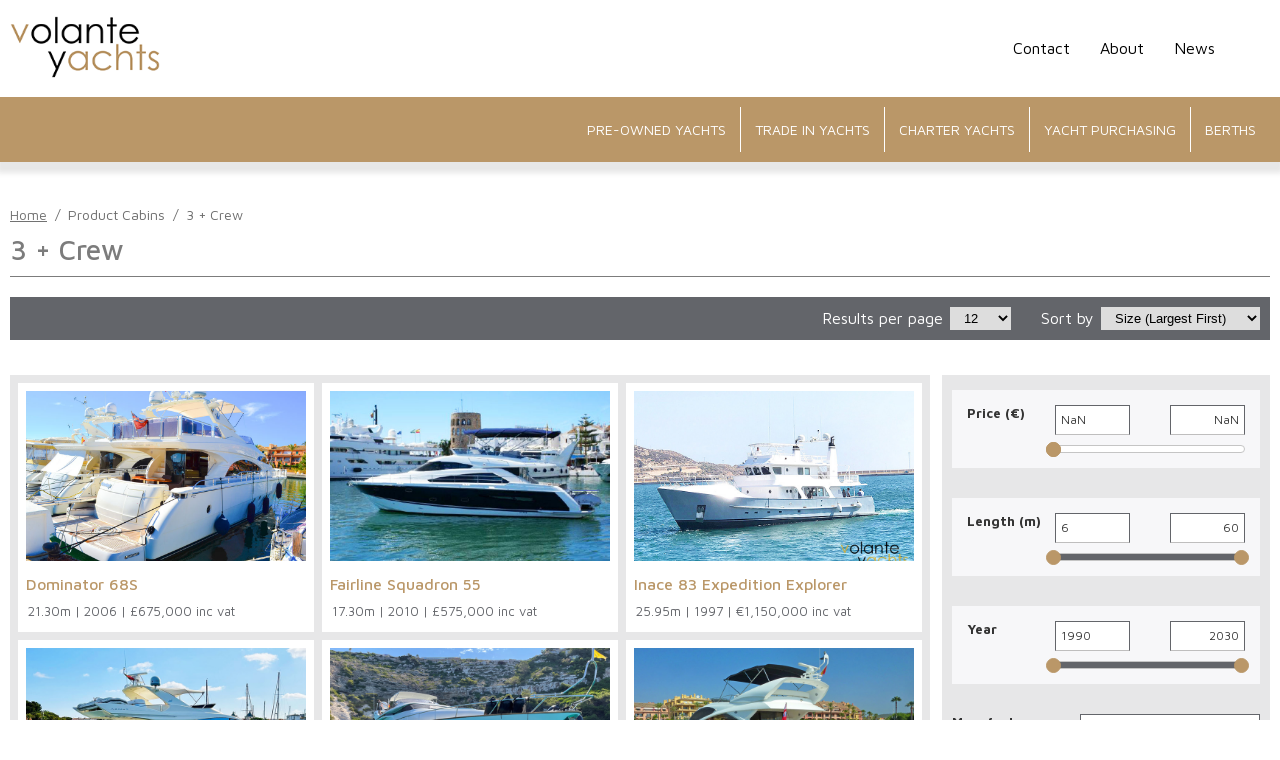

--- FILE ---
content_type: text/html; charset=UTF-8
request_url: https://www.volanteyachts.com/cabins/3-crew/
body_size: 13880
content:
<!DOCTYPE html>
<html lang="en-US" class="no-js">
<head>
	<meta charset="UTF-8">
	<meta name="viewport" content="width=device-width, initial-scale=1.0">
    <!-- <meta name="robots" content="noindex">
    <meta name="googlebot" content="noindex"> -->
    <meta http-equiv="X-UA-Compatible" content="ie=edge">
	<link rel="profile" href="https://gmpg.org/xfn/11">
	<link rel="shortcut icon" href="https://volanteyachts.com/wp-content/uploads/2019/11/fav-icon.ico" />
	
	
	<!-- <link rel="icon" href="fabicon.ico"> -->
    <link rel="stylesheet" href="https://www.volanteyachts.com/wp-content/themes/volante/assets/css/animate.css">
    <link rel="stylesheet" href="https://cdnjs.cloudflare.com/ajax/libs/font-awesome/4.7.0/css/font-awesome.min.css">
    <link rel='stylesheet' href='https://cdnjs.cloudflare.com/ajax/libs/fancybox/3.5.2/jquery.fancybox.min.css'>
    <link rel='stylesheet' href='https://cdnjs.cloudflare.com/ajax/libs/flexslider/2.7.0/flexslider.min.css'>

    <link href="https://www.volanteyachts.com/wp-content/themes/volante/assets/css/owl_carousal.css" rel="stylesheet" />
    <link href="https://www.volanteyachts.com/wp-content/themes/volante/assets/css/owl_theme.css" rel="stylesheet" />

    <link rel="stylesheet" href="https://www.volanteyachts.com/wp-content/themes/volante/assets/css/common.css">
    <link rel="stylesheet" href="https://www.volanteyachts.com/wp-content/themes/volante/assets/css/custom.css">
    <link rel="stylesheet" href="https://www.volanteyachts.com/wp-content/themes/volante/assets/css/responsive.css">
	<title>3 + Crew &#8211; Volante Yachts</title>
<meta name='robots' content='max-image-preview:large' />
<link rel='dns-prefetch' href='//fonts.googleapis.com' />
<link rel='dns-prefetch' href='//s.w.org' />
<link rel="alternate" type="application/rss+xml" title="Volante Yachts &raquo; Feed" href="https://www.volanteyachts.com/feed/" />
<link rel="alternate" type="application/rss+xml" title="Volante Yachts &raquo; Comments Feed" href="https://www.volanteyachts.com/comments/feed/" />
<link rel="alternate" type="application/rss+xml" title="Volante Yachts &raquo; 3 + Crew Cabins Feed" href="https://www.volanteyachts.com/cabins/3-crew/feed/" />
		<script type="text/javascript">
			window._wpemojiSettings = {"baseUrl":"https:\/\/s.w.org\/images\/core\/emoji\/13.1.0\/72x72\/","ext":".png","svgUrl":"https:\/\/s.w.org\/images\/core\/emoji\/13.1.0\/svg\/","svgExt":".svg","source":{"concatemoji":"https:\/\/www.volanteyachts.com\/wp-includes\/js\/wp-emoji-release.min.js?ver=5.8.12"}};
			!function(e,a,t){var n,r,o,i=a.createElement("canvas"),p=i.getContext&&i.getContext("2d");function s(e,t){var a=String.fromCharCode;p.clearRect(0,0,i.width,i.height),p.fillText(a.apply(this,e),0,0);e=i.toDataURL();return p.clearRect(0,0,i.width,i.height),p.fillText(a.apply(this,t),0,0),e===i.toDataURL()}function c(e){var t=a.createElement("script");t.src=e,t.defer=t.type="text/javascript",a.getElementsByTagName("head")[0].appendChild(t)}for(o=Array("flag","emoji"),t.supports={everything:!0,everythingExceptFlag:!0},r=0;r<o.length;r++)t.supports[o[r]]=function(e){if(!p||!p.fillText)return!1;switch(p.textBaseline="top",p.font="600 32px Arial",e){case"flag":return s([127987,65039,8205,9895,65039],[127987,65039,8203,9895,65039])?!1:!s([55356,56826,55356,56819],[55356,56826,8203,55356,56819])&&!s([55356,57332,56128,56423,56128,56418,56128,56421,56128,56430,56128,56423,56128,56447],[55356,57332,8203,56128,56423,8203,56128,56418,8203,56128,56421,8203,56128,56430,8203,56128,56423,8203,56128,56447]);case"emoji":return!s([10084,65039,8205,55357,56613],[10084,65039,8203,55357,56613])}return!1}(o[r]),t.supports.everything=t.supports.everything&&t.supports[o[r]],"flag"!==o[r]&&(t.supports.everythingExceptFlag=t.supports.everythingExceptFlag&&t.supports[o[r]]);t.supports.everythingExceptFlag=t.supports.everythingExceptFlag&&!t.supports.flag,t.DOMReady=!1,t.readyCallback=function(){t.DOMReady=!0},t.supports.everything||(n=function(){t.readyCallback()},a.addEventListener?(a.addEventListener("DOMContentLoaded",n,!1),e.addEventListener("load",n,!1)):(e.attachEvent("onload",n),a.attachEvent("onreadystatechange",function(){"complete"===a.readyState&&t.readyCallback()})),(n=t.source||{}).concatemoji?c(n.concatemoji):n.wpemoji&&n.twemoji&&(c(n.twemoji),c(n.wpemoji)))}(window,document,window._wpemojiSettings);
		</script>
		<style type="text/css">
img.wp-smiley,
img.emoji {
	display: inline !important;
	border: none !important;
	box-shadow: none !important;
	height: 1em !important;
	width: 1em !important;
	margin: 0 .07em !important;
	vertical-align: -0.1em !important;
	background: none !important;
	padding: 0 !important;
}
</style>
	<link rel='stylesheet' id='wp-block-library-css'  href='https://www.volanteyachts.com/wp-includes/css/dist/block-library/style.min.css?ver=5.8.12' type='text/css' media='all' />
<style id='wp-block-library-theme-inline-css' type='text/css'>
#start-resizable-editor-section{display:none}.wp-block-audio figcaption{color:#555;font-size:13px;text-align:center}.is-dark-theme .wp-block-audio figcaption{color:hsla(0,0%,100%,.65)}.wp-block-code{font-family:Menlo,Consolas,monaco,monospace;color:#1e1e1e;padding:.8em 1em;border:1px solid #ddd;border-radius:4px}.wp-block-embed figcaption{color:#555;font-size:13px;text-align:center}.is-dark-theme .wp-block-embed figcaption{color:hsla(0,0%,100%,.65)}.blocks-gallery-caption{color:#555;font-size:13px;text-align:center}.is-dark-theme .blocks-gallery-caption{color:hsla(0,0%,100%,.65)}.wp-block-image figcaption{color:#555;font-size:13px;text-align:center}.is-dark-theme .wp-block-image figcaption{color:hsla(0,0%,100%,.65)}.wp-block-pullquote{border-top:4px solid;border-bottom:4px solid;margin-bottom:1.75em;color:currentColor}.wp-block-pullquote__citation,.wp-block-pullquote cite,.wp-block-pullquote footer{color:currentColor;text-transform:uppercase;font-size:.8125em;font-style:normal}.wp-block-quote{border-left:.25em solid;margin:0 0 1.75em;padding-left:1em}.wp-block-quote cite,.wp-block-quote footer{color:currentColor;font-size:.8125em;position:relative;font-style:normal}.wp-block-quote.has-text-align-right{border-left:none;border-right:.25em solid;padding-left:0;padding-right:1em}.wp-block-quote.has-text-align-center{border:none;padding-left:0}.wp-block-quote.is-large,.wp-block-quote.is-style-large{border:none}.wp-block-search .wp-block-search__label{font-weight:700}.wp-block-group.has-background{padding:1.25em 2.375em;margin-top:0;margin-bottom:0}.wp-block-separator{border:none;border-bottom:2px solid;margin-left:auto;margin-right:auto;opacity:.4}.wp-block-separator:not(.is-style-wide):not(.is-style-dots){width:100px}.wp-block-separator.has-background:not(.is-style-dots){border-bottom:none;height:1px}.wp-block-separator.has-background:not(.is-style-wide):not(.is-style-dots){height:2px}.wp-block-table thead{border-bottom:3px solid}.wp-block-table tfoot{border-top:3px solid}.wp-block-table td,.wp-block-table th{padding:.5em;border:1px solid;word-break:normal}.wp-block-table figcaption{color:#555;font-size:13px;text-align:center}.is-dark-theme .wp-block-table figcaption{color:hsla(0,0%,100%,.65)}.wp-block-video figcaption{color:#555;font-size:13px;text-align:center}.is-dark-theme .wp-block-video figcaption{color:hsla(0,0%,100%,.65)}.wp-block-template-part.has-background{padding:1.25em 2.375em;margin-top:0;margin-bottom:0}#end-resizable-editor-section{display:none}
</style>
<link rel='stylesheet' id='wc-blocks-vendors-style-css'  href='https://www.volanteyachts.com/wp-content/plugins/woocommerce/packages/woocommerce-blocks/build/wc-blocks-vendors-style.css?ver=5.5.1' type='text/css' media='all' />
<link rel='stylesheet' id='wc-blocks-style-css'  href='https://www.volanteyachts.com/wp-content/plugins/woocommerce/packages/woocommerce-blocks/build/wc-blocks-style.css?ver=5.5.1' type='text/css' media='all' />
<link rel='stylesheet' id='storefront-gutenberg-blocks-css'  href='https://www.volanteyachts.com/wp-content/themes/storefront/assets/css/base/gutenberg-blocks.css?ver=2.0' type='text/css' media='all' />
<style id='storefront-gutenberg-blocks-inline-css' type='text/css'>

				.wp-block-button__link:not(.has-text-color) {
					color: #333333;
				}

				.wp-block-button__link:not(.has-text-color):hover,
				.wp-block-button__link:not(.has-text-color):focus,
				.wp-block-button__link:not(.has-text-color):active {
					color: #333333;
				}

				.wp-block-button__link:not(.has-background) {
					background-color: #eeeeee;
				}

				.wp-block-button__link:not(.has-background):hover,
				.wp-block-button__link:not(.has-background):focus,
				.wp-block-button__link:not(.has-background):active {
					border-color: #d5d5d5;
					background-color: #d5d5d5;
				}

				.wp-block-quote footer,
				.wp-block-quote cite,
				.wp-block-quote__citation {
					color: #6d6d6d;
				}

				.wp-block-pullquote cite,
				.wp-block-pullquote footer,
				.wp-block-pullquote__citation {
					color: #6d6d6d;
				}

				.wp-block-image figcaption {
					color: #6d6d6d;
				}

				.wp-block-separator.is-style-dots::before {
					color: #333333;
				}

				.wp-block-file a.wp-block-file__button {
					color: #333333;
					background-color: #eeeeee;
					border-color: #eeeeee;
				}

				.wp-block-file a.wp-block-file__button:hover,
				.wp-block-file a.wp-block-file__button:focus,
				.wp-block-file a.wp-block-file__button:active {
					color: #333333;
					background-color: #d5d5d5;
				}

				.wp-block-code,
				.wp-block-preformatted pre {
					color: #6d6d6d;
				}

				.wp-block-table:not( .has-background ):not( .is-style-stripes ) tbody tr:nth-child(2n) td {
					background-color: #fdfdfd;
				}

				.wp-block-cover .wp-block-cover__inner-container h1,
				.wp-block-cover .wp-block-cover__inner-container h2,
				.wp-block-cover .wp-block-cover__inner-container h3,
				.wp-block-cover .wp-block-cover__inner-container h4,
				.wp-block-cover .wp-block-cover__inner-container h5,
				.wp-block-cover .wp-block-cover__inner-container h6 {
					color: #000000;
				}
			
</style>
<link rel='stylesheet' id='contact-form-7-css'  href='https://www.volanteyachts.com/wp-content/plugins/contact-form-7/includes/css/styles.css?ver=5.4.2' type='text/css' media='all' />
<link rel='stylesheet' id='woof-css'  href='https://www.volanteyachts.com/wp-content/plugins/woocommerce-products-filter/css/front.css?ver=1.2.5.6' type='text/css' media='all' />
<style id='woof-inline-css' type='text/css'>

.woof_products_top_panel li span, .woof_products_top_panel2 li span{background: url(https://www.volanteyachts.com/wp-content/plugins/woocommerce-products-filter/img/delete.png);background-size: 14px 14px;background-repeat: no-repeat;background-position: right;}
.woof_edit_view{
                    display: none;
                }
</style>
<link rel='stylesheet' id='chosen-drop-down-css'  href='https://www.volanteyachts.com/wp-content/plugins/woocommerce-products-filter/js/chosen/chosen.min.css?ver=1.2.5.6' type='text/css' media='all' />
<style id='woocommerce-inline-inline-css' type='text/css'>
.woocommerce form .form-row .required { visibility: visible; }
</style>
<link rel='stylesheet' id='storefront-style-css'  href='https://www.volanteyachts.com/wp-content/themes/storefront/style.css?ver=2.0' type='text/css' media='all' />
<style id='storefront-style-inline-css' type='text/css'>

			.main-navigation ul li a,
			.site-title a,
			ul.menu li a,
			.site-branding h1 a,
			.site-footer .storefront-handheld-footer-bar a:not(.button),
			button.menu-toggle,
			button.menu-toggle:hover,
			.handheld-navigation .dropdown-toggle {
				color: #333333;
			}

			button.menu-toggle,
			button.menu-toggle:hover {
				border-color: #333333;
			}

			.main-navigation ul li a:hover,
			.main-navigation ul li:hover > a,
			.site-title a:hover,
			.site-header ul.menu li.current-menu-item > a {
				color: #747474;
			}

			table:not( .has-background ) th {
				background-color: #f8f8f8;
			}

			table:not( .has-background ) tbody td {
				background-color: #fdfdfd;
			}

			table:not( .has-background ) tbody tr:nth-child(2n) td,
			fieldset,
			fieldset legend {
				background-color: #fbfbfb;
			}

			.site-header,
			.secondary-navigation ul ul,
			.main-navigation ul.menu > li.menu-item-has-children:after,
			.secondary-navigation ul.menu ul,
			.storefront-handheld-footer-bar,
			.storefront-handheld-footer-bar ul li > a,
			.storefront-handheld-footer-bar ul li.search .site-search,
			button.menu-toggle,
			button.menu-toggle:hover {
				background-color: #ffffff;
			}

			p.site-description,
			.site-header,
			.storefront-handheld-footer-bar {
				color: #404040;
			}

			button.menu-toggle:after,
			button.menu-toggle:before,
			button.menu-toggle span:before {
				background-color: #333333;
			}

			h1, h2, h3, h4, h5, h6 {
				color: #333333;
			}

			.widget h1 {
				border-bottom-color: #333333;
			}

			body,
			.secondary-navigation a {
				color: #6d6d6d;
			}

			.widget-area .widget a,
			.hentry .entry-header .posted-on a,
			.hentry .entry-header .post-author a,
			.hentry .entry-header .post-comments a,
			.hentry .entry-header .byline a {
				color: #727272;
			}

			a {
				color: #96588a;
			}

			a:focus,
			button:focus,
			.button.alt:focus,
			input:focus,
			textarea:focus,
			input[type="button"]:focus,
			input[type="reset"]:focus,
			input[type="submit"]:focus,
			input[type="email"]:focus,
			input[type="tel"]:focus,
			input[type="url"]:focus,
			input[type="password"]:focus,
			input[type="search"]:focus {
				outline-color: #96588a;
			}

			button, input[type="button"], input[type="reset"], input[type="submit"], .button, .widget a.button {
				background-color: #eeeeee;
				border-color: #eeeeee;
				color: #333333;
			}

			button:hover, input[type="button"]:hover, input[type="reset"]:hover, input[type="submit"]:hover, .button:hover, .widget a.button:hover {
				background-color: #d5d5d5;
				border-color: #d5d5d5;
				color: #333333;
			}

			button.alt, input[type="button"].alt, input[type="reset"].alt, input[type="submit"].alt, .button.alt, .widget-area .widget a.button.alt {
				background-color: #333333;
				border-color: #333333;
				color: #ffffff;
			}

			button.alt:hover, input[type="button"].alt:hover, input[type="reset"].alt:hover, input[type="submit"].alt:hover, .button.alt:hover, .widget-area .widget a.button.alt:hover {
				background-color: #1a1a1a;
				border-color: #1a1a1a;
				color: #ffffff;
			}

			.pagination .page-numbers li .page-numbers.current {
				background-color: #e6e6e6;
				color: #636363;
			}

			#comments .comment-list .comment-content .comment-text {
				background-color: #f8f8f8;
			}

			.site-footer {
				background-color: #f0f0f0;
				color: #6d6d6d;
			}

			.site-footer a:not(.button) {
				color: #333333;
			}

			.site-footer h1, .site-footer h2, .site-footer h3, .site-footer h4, .site-footer h5, .site-footer h6 {
				color: #333333;
			}

			.page-template-template-homepage.has-post-thumbnail .type-page.has-post-thumbnail .entry-title {
				color: #000000;
			}

			.page-template-template-homepage.has-post-thumbnail .type-page.has-post-thumbnail .entry-content {
				color: #000000;
			}

			@media screen and ( min-width: 768px ) {
				.secondary-navigation ul.menu a:hover {
					color: #595959;
				}

				.secondary-navigation ul.menu a {
					color: #404040;
				}

				.main-navigation ul.menu ul.sub-menu,
				.main-navigation ul.nav-menu ul.children {
					background-color: #f0f0f0;
				}

				.site-header {
					border-bottom-color: #f0f0f0;
				}
			}
</style>
<link rel='stylesheet' id='storefront-fonts-css'  href='https://fonts.googleapis.com/css?family=Source+Sans+Pro:400,300,300italic,400italic,600,700,900&#038;subset=latin%2Clatin-ext' type='text/css' media='all' />
<link rel='stylesheet' id='storefront-jetpack-widgets-css'  href='https://www.volanteyachts.com/wp-content/themes/storefront/assets/css/jetpack/widgets.css?ver=2.0' type='text/css' media='all' />
<link rel='stylesheet' id='storefront-woocommerce-style-css'  href='https://www.volanteyachts.com/wp-content/themes/storefront/assets/css/woocommerce/woocommerce.css?ver=2.0' type='text/css' media='all' />
<style id='storefront-woocommerce-style-inline-css' type='text/css'>

			a.cart-contents,
			.site-header-cart .widget_shopping_cart a {
				color: #333333;
			}

			a.cart-contents:hover,
			.site-header-cart .widget_shopping_cart a:hover,
			.site-header-cart:hover > li > a {
				color: #747474;
			}

			table.cart td.product-remove,
			table.cart td.actions {
				border-top-color: #ffffff;
			}

			.storefront-handheld-footer-bar ul li.cart .count {
				background-color: #333333;
				color: #ffffff;
				border-color: #ffffff;
			}

			.woocommerce-tabs ul.tabs li.active a,
			ul.products li.product .price,
			.onsale,
			.widget_search form:before,
			.widget_product_search form:before {
				color: #6d6d6d;
			}

			.woocommerce-breadcrumb a,
			a.woocommerce-review-link,
			.product_meta a {
				color: #727272;
			}

			.onsale {
				border-color: #6d6d6d;
			}

			.star-rating span:before,
			.quantity .plus, .quantity .minus,
			p.stars a:hover:after,
			p.stars a:after,
			.star-rating span:before,
			#payment .payment_methods li input[type=radio]:first-child:checked+label:before {
				color: #96588a;
			}

			.widget_price_filter .ui-slider .ui-slider-range,
			.widget_price_filter .ui-slider .ui-slider-handle {
				background-color: #96588a;
			}

			.order_details {
				background-color: #f8f8f8;
			}

			.order_details > li {
				border-bottom: 1px dotted #e3e3e3;
			}

			.order_details:before,
			.order_details:after {
				background: -webkit-linear-gradient(transparent 0,transparent 0),-webkit-linear-gradient(135deg,#f8f8f8 33.33%,transparent 33.33%),-webkit-linear-gradient(45deg,#f8f8f8 33.33%,transparent 33.33%)
			}

			#order_review {
				background-color: #ffffff;
			}

			#payment .payment_methods > li .payment_box,
			#payment .place-order {
				background-color: #fafafa;
			}

			#payment .payment_methods > li:not(.woocommerce-notice) {
				background-color: #f5f5f5;
			}

			#payment .payment_methods > li:not(.woocommerce-notice):hover {
				background-color: #f0f0f0;
			}

			.woocommerce-pagination .page-numbers li .page-numbers.current {
				background-color: #e6e6e6;
				color: #636363;
			}

			.onsale,
			.woocommerce-pagination .page-numbers li .page-numbers:not(.current) {
				color: #6d6d6d;
			}

			p.stars a:before,
			p.stars a:hover~a:before,
			p.stars.selected a.active~a:before {
				color: #6d6d6d;
			}

			p.stars.selected a.active:before,
			p.stars:hover a:before,
			p.stars.selected a:not(.active):before,
			p.stars.selected a.active:before {
				color: #96588a;
			}

			.single-product div.product .woocommerce-product-gallery .woocommerce-product-gallery__trigger {
				background-color: #eeeeee;
				color: #333333;
			}

			.single-product div.product .woocommerce-product-gallery .woocommerce-product-gallery__trigger:hover {
				background-color: #d5d5d5;
				border-color: #d5d5d5;
				color: #333333;
			}

			.button.added_to_cart:focus,
			.button.wc-forward:focus {
				outline-color: #96588a;
			}

			.added_to_cart, .site-header-cart .widget_shopping_cart a.button {
				background-color: #eeeeee;
				border-color: #eeeeee;
				color: #333333;
			}

			.added_to_cart:hover, .site-header-cart .widget_shopping_cart a.button:hover {
				background-color: #d5d5d5;
				border-color: #d5d5d5;
				color: #333333;
			}

			.added_to_cart.alt, .added_to_cart, .widget a.button.checkout {
				background-color: #333333;
				border-color: #333333;
				color: #ffffff;
			}

			.added_to_cart.alt:hover, .added_to_cart:hover, .widget a.button.checkout:hover {
				background-color: #1a1a1a;
				border-color: #1a1a1a;
				color: #ffffff;
			}

			.button.loading {
				color: #eeeeee;
			}

			.button.loading:hover {
				background-color: #eeeeee;
			}

			.button.loading:after {
				color: #333333;
			}

			@media screen and ( min-width: 768px ) {
				.site-header-cart .widget_shopping_cart,
				.site-header .product_list_widget li .quantity {
					color: #404040;
				}

				.site-header-cart .widget_shopping_cart .buttons,
				.site-header-cart .widget_shopping_cart .total {
					background-color: #f5f5f5;
				}

				.site-header-cart .widget_shopping_cart {
					background-color: #f0f0f0;
				}
			}
				.storefront-product-pagination a {
					color: #6d6d6d;
					background-color: #ffffff;
				}
				.storefront-sticky-add-to-cart {
					color: #6d6d6d;
					background-color: #ffffff;
				}

				.storefront-sticky-add-to-cart a:not(.button) {
					color: #333333;
				}
</style>
<script type='text/javascript' src='https://www.volanteyachts.com/wp-includes/js/jquery/jquery.min.js?ver=3.6.0' id='jquery-core-js'></script>
<script type='text/javascript' src='https://www.volanteyachts.com/wp-includes/js/jquery/jquery-migrate.min.js?ver=3.3.2' id='jquery-migrate-js'></script>
<link rel="https://api.w.org/" href="https://www.volanteyachts.com/wp-json/" /><link rel="EditURI" type="application/rsd+xml" title="RSD" href="https://www.volanteyachts.com/xmlrpc.php?rsd" />
<link rel="wlwmanifest" type="application/wlwmanifest+xml" href="https://www.volanteyachts.com/wp-includes/wlwmanifest.xml" /> 
<meta name="generator" content="WordPress 5.8.12" />
<meta name="generator" content="WooCommerce 5.6.2" />
	<noscript><style>.woocommerce-product-gallery{ opacity: 1 !important; }</style></noscript>
			<style type="text/css" id="wp-custom-css">
			.heading h3{
	margin-bottom:10px;
	font-style: italic;
	font-weight:500;
}

.description li{
	text-transform:lowercase !important;
}

.storefront-breadcrumb{
	padding:0 !important;
	margin:0 !important;
}		</style>
		</head>

<body class="archive tax-pa_cabins term-3-crew term-89 wp-embed-responsive theme-storefront woocommerce woocommerce-page woocommerce-no-js storefront-secondary-navigation storefront-align-wide right-sidebar woocommerce-active">

<header>
    <div class="cloned"></div>
    <div class="topHeader">
        <div class="container dFlx">
            <a href="https://www.volanteyachts.com/" class="logo">
                <img src="https://www.volanteyachts.com/wp-content/themes/volante/assets/images/main-logo.png" alt="Volante Yachts">
            </a>
            <div class="mainNav dFlx">
                <nav>
                    <a href="#" class="hamb">
                        <i class="fa fa-bars"></i>
                    </a>
                    <div class="menu-top-menu-container"><ul id="menu-top-menu" class="dFlx"><li id="menu-item-95" class="menu-item menu-item-type-post_type menu-item-object-page menu-item-95"><a href="https://www.volanteyachts.com/contact/">Contact</a></li>
<li id="menu-item-96" class="menu-item menu-item-type-post_type menu-item-object-page menu-item-96"><a href="https://www.volanteyachts.com/about/">About</a></li>
<li id="menu-item-218" class="menu-item menu-item-type-post_type menu-item-object-page menu-item-218"><a href="https://www.volanteyachts.com/blog/">News</a></li>
</ul></div>                </nav>
                <!--<div class="languageSwitcher dFlx">
                    <select name="" id="">
                    <option value="">Select language </option>
                    <option value="en">English </option>
                </select>
                </div> -->
            </div>
        </div>
    </div>
    <div class="bottomHeader">
        <div class="container">
            <nav>
                <!-- <a href="#" class="yachtMenu">Yachts Menu <i class="fa fa-arrow-down"></i></a> -->
                <a href="#" class="yachtMenu"><i class="fa fa-bars"></i></a> 
                <div class="menu-primary-menu-container"><ul id="menu-primary-menu" class="dFlx"><li id="menu-item-1439" class="nav_manu_close menu-item menu-item-type-custom menu-item-object-custom menu-item-1439"><a><i class="fa fa-times" aria-hidden="true"></i></a></li>
<li id="menu-item-98" class="menu-item menu-item-type-taxonomy menu-item-object-product_cat menu-item-98"><a href="https://www.volanteyachts.com/product-category/pre-owned-yacht/">Pre-Owned Yachts</a></li>
<li id="menu-item-180" class="menu-item menu-item-type-taxonomy menu-item-object-product_cat menu-item-180"><a href="https://www.volanteyachts.com/product-category/trade-in-yachts/">Trade In Yachts</a></li>
<li id="menu-item-97" class="menu-item menu-item-type-taxonomy menu-item-object-product_cat menu-item-97"><a href="https://www.volanteyachts.com/product-category/yacht-charter/">Charter Yachts</a></li>
<li id="menu-item-208" class="menu-item menu-item-type-post_type menu-item-object-page menu-item-208"><a href="https://www.volanteyachts.com/yacht-purchasing/">Yacht Purchasing</a></li>
<li id="menu-item-138" class="menu-item menu-item-type-post_type menu-item-object-page menu-item-138"><a href="https://www.volanteyachts.com/berths/">Berths</a></li>
</ul></div>            </nav>
        </div>
    </div>
</header>

<input type="hidden" id="category_name" value="89">

<section class="ectionPadding top_title">
  <div class="container">
    <div class="storefront-breadcrumb"><div class="col-full"><nav class="woocommerce-breadcrumb"><a href="https://www.volanteyachts.com">Home</a><span class="breadcrumb-separator"> / </span>Product Cabins<span class="breadcrumb-separator"> / </span>3 + Crew</nav></div></div>			<!-- <ul>
		  <li><a href="#">Home </a></li>
		  <li><a href="#"> > </a></li>
		  <li><a href="#"> 3 + Crew</a></li>
		</ul> -->
		<div class="title_area">
		  <div class="left_content">
							<h1 class="woocommerce-products-header__title page-title">3 + Crew</h1>
					  </div>
		</div>
	    <div class="content">
       
       <div class="customFilerBlock top_block_filters">

        <div class="text-left page_limit">
            <label class="control-label" for="input-limit">
                <span class="for_desktop">Results per page</span>
            </label>
             <select id="paginations">
                <option value="12">12</option>
                <option value="15">15</option>
                <option value="20">20</option>
                <option value="50">50</option>
                <option value="100">100</option>
            </select>
        </div>
        <div class="text-left page_sortby">
            <label class="control-label" for="input-sort">Sort by</label>
            <select id="orderByFilter">
                    <option value="size-largest-first" selected="selected">Size (Largest First)</option>
                    <option value="size-smallest-first">Size (Smallest First)</option>
                    <option value="price-lowest-first">Price(Low &gt; High)</option>
                    <option value="price-highest-first">Price(High&gt; Low)</option>
                    <option value="year-highest-first">Year (High &gt; Low)</option>
                    <option value="year-lowest-first">Year (Low &gt; High)</option>
            </select>
        </div>
         <style>
             .storefront-sorting{
                display: none !important;
             }
         </style>
           

            
       </div>
    </div> 
	


        
<div class="woof_products_top_panel_content">
    </div>
<div class="woof_products_top_panel"></div><div class="storefront-sorting"><div class="woocommerce-notices-wrapper"></div>

<div class="top_block_filters">
	<div class="text-left page_limit">
		<label class="control-label" for="input-limit">
			<span class="for_desktop">Results per page</span>
		</label>
		<select id="input-limit" class="form-control" onchange="location = this.value;">
			<option value="" selected="selected">12</option>
			<option value="">24</option>
			<option value="">48</option>
			<option value="">100</option>
		</select>
	</div>
	<div class="text-left page_sortby">
		<label class="control-label" for="input-sort">Sort by</label>
		<form class="woocommerce-ordering" style="padding:0" method="get">
			<select name="orderby" class="orderby" aria-label="Shop order">
									<option value="pa-length-desc"  selected='selected'>Size (Largest First)</option>
									<option value="pa-length-asc" >Size (Smallest First)</option>
									<option value="price" >Price(Low &gt; High)</option>
									<option value="price-desc" >Price(High&gt; Low)</option>
									<option value="pa-year-desc" >Year (High &gt; Low)</option>
									<option value="pa-year-asc" >Year (Low &gt; High)</option>
							</select>
			<input type="hidden" name="paged" value="1" />
					</form>
	</div>
	<!--<div class="text-left page_curr">
		<label class="control-label">Currency</label> 
		
			<select class="form-control">
				<option class="option" selected="selected" value="EUR">€ Euro</option>
				<option class="option" value="GBP">£ Pound Sterling</option>
				<option class="option" value="USD">$ US Dollar</option>
			</select>                              
	</div>   -->  
</div>
<p class="woocommerce-result-count">
	Showing all 8 results</p>
</div><ul class="products columns-3">
	
  </div>
</section>

<section id="quickSearch" class="sectionPadding  Volante_Yachts">
    <div class="container"> 

                <div class="gallery">
             <div class="product_left_section">             
                 <ul class="dFlx">
                                        <li>
                        <a href="https://www.volanteyachts.com/product/dominator-68s/">
                            <div class="content-area">
                            <div class="searchImg">
                                <img src="https://www.volanteyachts.com/wp-content/uploads/2019/08/Ext-1.jpg" alt="Dominator 68S">
                            </div>                            
                            <div class="pro_name">Dominator 68S</div>
                            <ul class="description">
								<li  >21.30m 
                                <input type="hidden" data-val="21.30" name="pa_length">
                            </li>
								<li>|</li>

                                                                       <li>2006                                       <input type="hidden" data-val="2006" name="pa_years">
                                            </li> 
                                    
								<!-- <li>2006 </li> -->
								<li>|</li>
								<!-- <li>675,000 </li> -->

                                <li>
                                    £675,000 Inc VAT 
                                </li>

                            </ul>
                            <!-- <div class="category_title">Costa Del Sol, Spain</div> -->
                        </div>
                        </a>
                    </li>
                                        <li>
                        <a href="https://www.volanteyachts.com/product/fairline-squadron-55/">
                            <div class="content-area">
                            <div class="searchImg">
                                <img src="https://www.volanteyachts.com/wp-content/uploads/2019/08/1001-2.jpg" alt="Fairline Squadron 55">
                            </div>                            
                            <div class="pro_name">Fairline Squadron 55</div>
                            <ul class="description">
								<li  >17.30m 
                                <input type="hidden" data-val="17.30" name="pa_length">
                            </li>
								<li>|</li>

                                                                       <li>2010                                       <input type="hidden" data-val="2010" name="pa_years">
                                            </li> 
                                    
								<!-- <li>2010 </li> -->
								<li>|</li>
								<!-- <li>575,000 </li> -->

                                <li>
                                    £575,000 Inc VAT 
                                </li>

                            </ul>
                            <!-- <div class="category_title">Costa Del Sol, Spain</div> -->
                        </div>
                        </a>
                    </li>
                                        <li>
                        <a href="https://www.volanteyachts.com/product/inace-83-expedition-explorer/">
                            <div class="content-area">
                            <div class="searchImg">
                                <img src="https://www.volanteyachts.com/wp-content/uploads/2019/12/12-3.jpg" alt="Inace 83 Expedition Explorer">
                            </div>                            
                            <div class="pro_name">Inace 83 Expedition Explorer</div>
                            <ul class="description">
								<li  >25.95m 
                                <input type="hidden" data-val="25.95" name="pa_length">
                            </li>
								<li>|</li>

                                                                       <li>1997                                       <input type="hidden" data-val="1997" name="pa_years">
                                            </li> 
                                    
								<!-- <li>1997 </li> -->
								<li>|</li>
								<!-- <li>1,150,000 </li> -->

                                <li>
                                    €1,150,000 Inc VAT 
                                </li>

                            </ul>
                            <!-- <div class="category_title">England</div> -->
                        </div>
                        </a>
                    </li>
                                        <li>
                        <a href="https://www.volanteyachts.com/product/sunseeker-predator-84/">
                            <div class="content-area">
                            <div class="searchImg">
                                <img src="https://www.volanteyachts.com/wp-content/uploads/2020/05/On-Sea.jpg" alt="Azimut 55 FLY">
                            </div>                            
                            <div class="pro_name">Azimut 55 FLY</div>
                            <ul class="description">
								<li  >17.48m 
                                <input type="hidden" data-val="17.48" name="pa_length">
                            </li>
								<li>|</li>

                                                                       <li>2003                                       <input type="hidden" data-val="2003" name="pa_years">
                                            </li> 
                                    
								<!-- <li>2003 </li> -->
								<li>|</li>
								<!-- <li>349,995 </li> -->

                                <li>
                                    €349,995 Inc VAT 
                                </li>

                            </ul>
                            <!-- <div class="category_title">Portugal</div> -->
                        </div>
                        </a>
                    </li>
                                        <li>
                        <a href="https://www.volanteyachts.com/product/maiora-20/">
                            <div class="content-area">
                            <div class="searchImg">
                                <img src="https://www.volanteyachts.com/wp-content/uploads/2021/10/5-2.jpg" alt="Maiora 20">
                            </div>                            
                            <div class="pro_name">Maiora 20</div>
                            <ul class="description">
								<li  >21.40m 
                                <input type="hidden" data-val="21.40" name="pa_length">
                            </li>
								<li>|</li>

                                                                       <li>2000                                       <input type="hidden" data-val="2000" name="pa_years">
                                            </li> 
                                    
								<!-- <li>2000 </li> -->
								<li>|</li>
								<!-- <li>449,000 </li> -->

                                <li>
                                    £449,000 Inc VAT 
                                </li>

                            </ul>
                            <!-- <div class="category_title">Spain</div> -->
                        </div>
                        </a>
                    </li>
                                        <li>
                        <a href="https://www.volanteyachts.com/product/sunseeker-manhattan-60-2/">
                            <div class="content-area">
                            <div class="searchImg">
                                <img src="https://www.volanteyachts.com/wp-content/uploads/2022/02/1-1.jpg" alt="Sunseeker Manhattan 60">
                            </div>                            
                            <div class="pro_name">Sunseeker Manhattan 60</div>
                            <ul class="description">
								<li  >19.60m 
                                <input type="hidden" data-val="19.60" name="pa_length">
                            </li>
								<li>|</li>

                                                                       <li>2007                                       <input type="hidden" data-val="2007" name="pa_years">
                                            </li> 
                                    
								<!-- <li>2007 </li> -->
								<li>|</li>
								<!-- <li>549,000 </li> -->

                                <li>
                                    €549,000 Inc VAT 
                                </li>

                            </ul>
                            <!-- <div class="category_title">Portugal</div> -->
                        </div>
                        </a>
                    </li>
                                        <li>
                        <a href="https://www.volanteyachts.com/product/maiora-20s-2/">
                            <div class="content-area">
                            <div class="searchImg">
                                <img src="https://www.volanteyachts.com/wp-content/uploads/2022/09/1.jpg" alt="Maiora 20S">
                            </div>                            
                            <div class="pro_name">Maiora 20S</div>
                            <ul class="description">
								<li  >21.40m 
                                <input type="hidden" data-val="21.40" name="pa_length">
                            </li>
								<li>|</li>

                                                                       <li>2004                                       <input type="hidden" data-val="2004" name="pa_years">
                                            </li> 
                                    
								<!-- <li>2004 </li> -->
								<li>|</li>
								<!-- <li>795,000 </li> -->

                                <li>
                                    €795,000 Inc VAT 
                                </li>

                            </ul>
                            <!-- <div class="category_title">Sardinia</div> -->
                        </div>
                        </a>
                    </li>
                                        <li>
                        <a href="https://www.volanteyachts.com/product/azimut-58-flybridge/">
                            <div class="content-area">
                            <div class="searchImg">
                                <img src="https://www.volanteyachts.com/wp-content/uploads/2023/01/Cover-Image-760-x-510.jpg" alt="Azimut 58 Flybridge">
                            </div>                            
                            <div class="pro_name">Azimut 58 Flybridge</div>
                            <ul class="description">
								<li  >17.48m 
                                <input type="hidden" data-val="17.48" name="pa_length">
                            </li>
								<li>|</li>

                                                                       <li>1999                                       <input type="hidden" data-val="1999" name="pa_years">
                                            </li> 
                                    
								<!-- <li>1999 </li> -->
								<li>|</li>
								<!-- <li>239,000 </li> -->

                                <li>
                                    €239,000 Inc VAT 
                                </li>

                            </ul>
                            <!-- <div class="category_title">2 x MTU 8v 183 te 92 - 757hp</div> -->
                        </div>
                        </a>
                    </li>
                                    </ul>                            
            </div>
			            <div class="product_right_section">
                <!-- <div class="tabHeader">
					<ul class="dFlx new_tab">
						<li data-tab="#tab1" class="">
							<p>Yacht For Sale</p>
						</li>
						<li data-tab="#tab2" class="active">
							<p>Yacht for Charter</p>
						</li>
					</ul>
				</div> -->

        <div class="tabContent">
            <div id="tab1" class="tabs">
                <div class="formWrap">
                    <form name="Search_form" action="https://uniterreneprojects.com/dev/volante-yachts/yacht-search" method="POST" onsubmit="return validateForm()">
                       <input type="hidden" name="yacht_sale_cat" value="5"> <!--category ID-->
                        <div class="formItemWrap dFlx">
                            <div class="formItm">
								<select name="manufacturer" id="manufacturer">
                                    <option value="">Manufacturer</option>                                   
                                </select>
                            </div>
                            <div class="formItm">
                                <select name="model" id="model">
                                    <option value="">Model</option>
                                </select>
                            </div>

                            <div class="formItm">
                                <input type="number" name="min_length" id="min_length" placeholder="Min Length" autocomplete="off">
                            </div>

                            <div class="formItm">
                                <input type="number" name="max_length" id="max_length" placeholder="Max Length" autocomplete="off">
                            </div>

                            <div class="formItm">
                                <select name="units" id="units">
                                   <option value="">Units</option>
                                   <option value="ft">Feets</option>
                                   <option value="m">Metres</option>
                                </select>
                            </div>

                            <div class="formItm">
                                <select name="currency" id="currency">
                                    <option value="">Currency</option>                                    
                                    <option value="EUR">Euro €</option>                                    
                                    <option value="GBP">Pound Sterling £</option>                                    
                                    <option value="USD">US Dollar $</option>                                    
                                </select>
                            </div>
                        </div>

                        <div class="formItemWrap dFlx">
                            <div class="formItm">
                                <input type="number" name="min_price" id="min_price" placeholder="Min Price" autocomplete="off">
                            </div>

                            <div class="formItm">
                                <input type="number" name="max_price" id="max_price" placeholder="Max Price" autocomplete="off">
                            </div>

                            <div class="formItm">
                                <input type="number" name="year_from" id="year_from" placeholder="Year From" autocomplete="off">
                            </div>

                            <div class="formItm">
                                <input type="number" name="year_to" id="year_to" placeholder="Year To" autocomplete="off">
                            </div>

                            <div class="formItm">
                                <select name="type" id="type">
                                    <option value="">Type</option>
                                </select>
                            </div>

                            <div class="formItm">
                                <button class="btn" id="seach_by_sale"> <i class="fa fa-search"></i> Search </button>
                            </div>
                        </div>
                    </form>
                </div>
            </div>

            <div id="tab2" class="tabs active">
				
<div class="PriceFilter">
	<div class="filterw">
		 <h5>Price (€)</h5>
		 <div class="ww">
		 	 <div class="ipboxHold">
			  <input type="text" class="ipbox" id="amount-price" readonly style="width:50px;border:0; color:#f6931f; font-weight:bold;font-size:12px;">
			  <input type="text" class="ipbox" id="amount-price2" readonly style="width:50px;border:0; color:#f6931f; font-weight:bold;font-size:12px;">
			</div>
		 
			<div id="slider-price"></div>

			<input type="number" id="minPrice" name="minPrice" placeholder="Min Price" class="inputscustom">
			<input type="number" id="maxPrice" name="maxPrice" placeholder="Max Price" class="inputscustom">
		</div>
	</div>
</div>


<div class="lengthFilter">
	<div class="filterw">
	  <h5>Length (m)</h5>
	  <div class="ww">
	  	<div class="ipboxHold">
		  <input type="text" class="ipbox"  id="amount" readonly style="border:0; color:#f6931f; font-weight:bold;font-size:12px;">
		  <input type="text" class="ipbox"  id="amount2" readonly style="border:0; color:#f6931f; font-weight:bold;font-size:12px;">
		</div>
	  
 
<div id="slider-range"></div>

<input type="number" id="minLength" name="minLength" placeholder="Min Length" class="inputscustom">
<input type="number" id="maxLength" name="maxLength" placeholder="Max Length" class="inputscustom">
</div>
	</div>
</div>


<div class="yearFilter">
	<div class="filterw">
   <h5>Year</h5>
   <div class="ww">
   <div class="ipboxHold">
   <input type="text" class="ipbox" id="amount-year" readonly style="border:0; color:#f6931f; font-weight:bold;font-size:12px;">
   <input type="text" class="ipbox" id="amount-year2" readonly style="border:0; color:#f6931f; font-weight:bold;font-size:12px;">
</div>
 
	<div id="slider-year"></div>

	<input type="number" id="minYear" name="minYear" placeholder="Min Year" class="inputscustom">
	<input type="number" id="maxYear" name="maxYear" placeholder="Max Year" class="inputscustom">
</div>
</div>
</div>

<div class="leaseFilter">
	<div class="filterw">
   <h5>Lease</h5>
   <div class="ww">
   <div class="ipboxHold">
	   <input type="text" class="ipbox" id="amount-lease" readonly style="border:0; color:#f6931f; font-weight:bold;font-size:12px;">
	   <input type="text" class="ipbox" id="amount-lease2" readonly style="border:0; color:#f6931f; font-weight:bold;font-size:12px;">
   </div>
 
	<div id="slider-lease"></div>

	<input type="number"  id="minLease" name="minLease" placeholder="Min Lease" class="inputscustom">
	<input type="number" id="maxLease" name="maxLease" placeholder="Max Lease" class="inputscustom">
</div>
</div>
</div>

<div class="filterw pa_manufacturer"> <h5>Manufacturer</h5><div class="ww"><select id="pa_manufacturer"><option value="">Any Manufacturer</option><option value="Axopar">Axopar</option><option value="Azimut">Azimut</option><option value="Cranchi">Cranchi</option><option value="De Alm">De Alm</option><option value="Dominator">Dominator</option><option value="Dufour">Dufour</option><option value="Elegance">Elegance</option><option value="Fairline">Fairline</option><option value="Ferretti">Ferretti</option><option value="Gobbi">Gobbi</option><option value="Hatteras">Hatteras</option><option value="Inace">Inace</option><option value="Jeanneau">Jeanneau</option><option value="Maiora">Maiora</option><option value="Princess">Princess</option><option value="Riva">Riva</option><option value="Sanlorenzo">Sanlorenzo</option><option value="Southern Marine">Southern Marine</option><option value="Sunseeker">Sunseeker</option><option value="Vitech">Vitech</option></select></div></div><div class="filterw pa_location"><h5>Location</h5><div class="ww"><select id="pa_location"><option value="">Any Location</option><option value="Portugal">Portugal</option><option value=""></option><option value="Spain">Spain</option><option value="2 x MTU 8v 183 te 92 - 757hp">2 x MTU 8v 183 te 92 - 757hp</option><option value="Sardinia">Sardinia</option><option value="United Kingdom">United Kingdom</option><option value="South of France">South of France</option><option value="Mallorca">Mallorca</option><option value="Croatia">Croatia</option><option value="Italy">Italy</option><option value="England">England</option><option value="Costa Del Sol, Spain">Costa Del Sol, Spain</option><option value="Middle East">Middle East</option><option value="Gibraltar">Gibraltar</option><option value="Greece">Greece</option><option value="Montenegro">Montenegro</option></select></div></div>
<div class="buttonsArea">
	<button id="ResetBtn"  class="button filterPrice">Reset</button>
	<button id="filterLength" class="button filterPrice">Filter</button>
</div>
<style>
.inputscustom{
    position: absolute;
    visibility: hidden;
    left: -20000%;
}
.filterPrice {
    background: #ba9768;
    color: #fff;
    width: 102px !important;
    display: block;
    height: 34px;   
	margin: 20px 0 0 auto;
}
button#ResetBtn {
    margin-left: 0;
}
.buttonsArea {
    display: flex;
    justify-content: space-between;
    width: 100%;
}
</style>
<aside id="" class="widget_text sidebar tie-col-md-4 tie-col-xs-12 normal-side widget_custom_html" ><div class="widget_text theiaStickySidebar" style="padding-top: 0px; padding-bottom: 1px; position: static;"><div id="custom_html-2" class="widget_text container-wrapper widget posts-list"><div class="textwidget custom-html-widget"></div></div></div></aside>            </div>
        </div>
            </div>

        </div>
		</ul>
        
        

        <!-- <div class="gallery">
           <form method="get" action=".">
                <div>
                    <input type="text" name="filter_min_price" class="sliderValue" placeholder="From" data-index="0" value="" />
                    <input type="text" name="filter_max_price" class="sliderValue" placeholder="To" data-index="1" value="" />
                    <button>Filter</button>
                </div>
                <br />
                 <div id="slider_yacht"></div> 
            </form>
        </div>  -->

       

    </div>
    
</section>

<footer>
    <div class="footerTop">
        <div class="container">
            <ul class="dFlx">
            	                <li>
                    <a href="javascript:void(0)" class="no-link">
                        <img src="https://www.volanteyachts.com/wp-content/themes/volante/assets/images/ft1.png" alt=""> Ocean Village, GIBRALTAR                    </a>
                </li>
            	
            	                <li>
                    <a href="tel:+351 934 072 611">
                        <img src="https://www.volanteyachts.com/wp-content/themes/volante/assets/images/ft2.png" alt=""> +351 934 072 611                    </a>
                </li>
                
				                <li>
                    <a href="mailto:mark@volanteyachts.com">
                        <img src="https://www.volanteyachts.com/wp-content/themes/volante/assets/images/ft3.png" alt=""> mark@volanteyachts.com                    </a>
                </li>
                            </ul>
        </div>
    </div>
    <div class="footerBottom">
        <a href="https://www.volanteyachts.com/" class="footerLogo">
            <img src="https://www.volanteyachts.com/wp-content/themes/volante/assets/images/footer-logo.png" alt="Volante Yachts">
        </a>
        <div class="footerMenu">
            <div class="menu-footer-menu-container"><ul id="menu-footer-menu" class="dFlx"><li id="menu-item-61" class="menu-item menu-item-type-post_type menu-item-object-page menu-item-61"><a href="https://www.volanteyachts.com/blog/">News</a></li>
<li id="menu-item-62" class="menu-item menu-item-type-post_type menu-item-object-page menu-item-62"><a href="https://www.volanteyachts.com/about/">About Us</a></li>
<li id="menu-item-247" class="menu-item menu-item-type-post_type menu-item-object-page menu-item-247"><a href="https://www.volanteyachts.com/contact/">Contact</a></li>
</ul></div>        </div>
                <div class="footeCall">
            <h4><img src="https://www.volanteyachts.com/wp-content/themes/volante/assets/images/footer_call.png" alt=""> Call Now</h4>
            <a href="tel:+351 934 072 611">+351 934 072 611</a>
        </div>
        
                <div class="footerCopyright">
            <p>&copy; 2026 Volante Yachts. ALL RIGHTS RESERVED. © 2014 - 2024</p>
        </div>
            </div>
</footer>

<script type="application/ld+json">{"@context":"https:\/\/schema.org\/","@type":"BreadcrumbList","itemListElement":[{"@type":"ListItem","position":1,"item":{"name":"Home","@id":"https:\/\/www.volanteyachts.com"}},{"@type":"ListItem","position":2,"item":{"name":"Product Cabins","@id":"https:\/\/www.volanteyachts.com\/cabins\/3-crew\/"}},{"@type":"ListItem","position":3,"item":{"name":"3 + Crew","@id":"https:\/\/www.volanteyachts.com\/cabins\/3-crew\/"}}]}</script>	<script type="text/javascript">
		(function () {
			var c = document.body.className;
			c = c.replace(/woocommerce-no-js/, 'woocommerce-js');
			document.body.className = c;
		})();
	</script>
	<link rel='stylesheet' id='woof_tooltip-css-css'  href='https://www.volanteyachts.com/wp-content/plugins/woocommerce-products-filter/js/tooltip/css/tooltipster.bundle.min.css?ver=1.2.5.6' type='text/css' media='all' />
<link rel='stylesheet' id='woof_tooltip-css-noir-css'  href='https://www.volanteyachts.com/wp-content/plugins/woocommerce-products-filter/js/tooltip/css/plugins/tooltipster/sideTip/themes/tooltipster-sideTip-noir.min.css?ver=1.2.5.6' type='text/css' media='all' />
<script type='text/javascript' src='https://www.volanteyachts.com/wp-includes/js/dist/vendor/regenerator-runtime.min.js?ver=0.13.7' id='regenerator-runtime-js'></script>
<script type='text/javascript' src='https://www.volanteyachts.com/wp-includes/js/dist/vendor/wp-polyfill.min.js?ver=3.15.0' id='wp-polyfill-js'></script>
<script type='text/javascript' id='contact-form-7-js-extra'>
/* <![CDATA[ */
var wpcf7 = {"api":{"root":"https:\/\/www.volanteyachts.com\/wp-json\/","namespace":"contact-form-7\/v1"}};
/* ]]> */
</script>
<script type='text/javascript' src='https://www.volanteyachts.com/wp-content/plugins/contact-form-7/includes/js/index.js?ver=5.4.2' id='contact-form-7-js'></script>
<script type='text/javascript' src='https://www.volanteyachts.com/wp-content/plugins/woocommerce/assets/js/jquery-blockui/jquery.blockUI.min.js?ver=2.7.0-wc.5.6.2' id='jquery-blockui-js'></script>
<script type='text/javascript' id='wc-add-to-cart-js-extra'>
/* <![CDATA[ */
var wc_add_to_cart_params = {"ajax_url":"\/wp-admin\/admin-ajax.php","wc_ajax_url":"\/?wc-ajax=%%endpoint%%","i18n_view_cart":"View cart","cart_url":"https:\/\/www.volanteyachts.com\/cart\/","is_cart":"","cart_redirect_after_add":"no"};
/* ]]> */
</script>
<script type='text/javascript' src='https://www.volanteyachts.com/wp-content/plugins/woocommerce/assets/js/frontend/add-to-cart.min.js?ver=5.6.2' id='wc-add-to-cart-js'></script>
<script type='text/javascript' src='https://www.volanteyachts.com/wp-content/plugins/woocommerce/assets/js/js-cookie/js.cookie.min.js?ver=2.1.4-wc.5.6.2' id='js-cookie-js'></script>
<script type='text/javascript' id='woocommerce-js-extra'>
/* <![CDATA[ */
var woocommerce_params = {"ajax_url":"\/wp-admin\/admin-ajax.php","wc_ajax_url":"\/?wc-ajax=%%endpoint%%"};
/* ]]> */
</script>
<script type='text/javascript' src='https://www.volanteyachts.com/wp-content/plugins/woocommerce/assets/js/frontend/woocommerce.min.js?ver=5.6.2' id='woocommerce-js'></script>
<script type='text/javascript' id='wc-cart-fragments-js-extra'>
/* <![CDATA[ */
var wc_cart_fragments_params = {"ajax_url":"\/wp-admin\/admin-ajax.php","wc_ajax_url":"\/?wc-ajax=%%endpoint%%","cart_hash_key":"wc_cart_hash_42632aadb1017d1433bc154905536c6d","fragment_name":"wc_fragments_42632aadb1017d1433bc154905536c6d","request_timeout":"5000"};
/* ]]> */
</script>
<script type='text/javascript' src='https://www.volanteyachts.com/wp-content/plugins/woocommerce/assets/js/frontend/cart-fragments.min.js?ver=5.6.2' id='wc-cart-fragments-js'></script>
<script type='text/javascript' id='wc-cart-fragments-js-after'>
		jQuery( 'body' ).bind( 'wc_fragments_refreshed', function() {
			var jetpackLazyImagesLoadEvent;
			try {
				jetpackLazyImagesLoadEvent = new Event( 'jetpack-lazy-images-load', {
					bubbles: true,
					cancelable: true
				} );
			} catch ( e ) {
				jetpackLazyImagesLoadEvent = document.createEvent( 'Event' )
				jetpackLazyImagesLoadEvent.initEvent( 'jetpack-lazy-images-load', true, true );
			}
			jQuery( 'body' ).get( 0 ).dispatchEvent( jetpackLazyImagesLoadEvent );
		} );
		
</script>
<script type='text/javascript' src='https://www.volanteyachts.com/wp-content/themes/storefront/assets/js/woocommerce/header-cart.min.js?ver=2.0' id='storefront-header-cart-js'></script>
<script type='text/javascript' src='https://www.volanteyachts.com/wp-content/themes/storefront/assets/js/footer.min.js?ver=2.0' id='storefront-handheld-footer-bar-js'></script>
<script type='text/javascript' src='https://www.volanteyachts.com/wp-includes/js/wp-embed.min.js?ver=5.8.12' id='wp-embed-js'></script>
<script type='text/javascript' src='https://www.volanteyachts.com/wp-content/plugins/woocommerce-products-filter/js/tooltip/js/tooltipster.bundle.min.js?ver=1.2.5.6' id='woof_tooltip-js-js'></script>
<script type='text/javascript' id='woof_front-js-extra'>
/* <![CDATA[ */
var woof_filter_titles = [];
/* ]]> */
</script>
<script type='text/javascript' id='woof_front-js-before'>
        var woof_is_permalink =1;
        var woof_shop_page = "";
                var woof_m_b_container =".woocommerce-products-header";  
        var woof_really_curr_tax = {};
        var woof_current_page_link = location.protocol + '//' + location.host + location.pathname;
        /*lets remove pagination from woof_current_page_link*/
        woof_current_page_link = woof_current_page_link.replace(/\page\/[0-9]+/, "");
                var woof_link = 'https://www.volanteyachts.com/wp-content/plugins/woocommerce-products-filter/';
        	
			woof_really_curr_tax = {term_id:89, taxonomy: "pa_cabins"};
		
        var woof_ajaxurl = "https://www.volanteyachts.com/wp-admin/admin-ajax.php";

        var woof_lang = {
        'orderby': "orderby",
        'date': "date",
        'perpage': "per page",
        'pricerange': "price range",
        'menu_order': "menu order",
        'popularity': "popularity",
        'rating': "rating",
        'price': "price low to high",
        'price-desc': "price high to low",
        'clear_all': "Clear All"
        };

        if (typeof woof_lang_custom == 'undefined') {
        var woof_lang_custom = {};/*!!important*/
        }

        var woof_is_mobile = 0;
        


        var woof_show_price_search_button = 0;
        var woof_show_price_search_type = 0;
        
        var woof_show_price_search_type = 0;

        var swoof_search_slug = "swoof";

        
        var icheck_skin = {};
                    icheck_skin = 'none';
        
        var is_woof_use_chosen =1;

        
        var woof_current_values = '[]';

        var woof_lang_loading = "Loading ...";

        
        var woof_lang_show_products_filter = "show products filter";
        var woof_lang_hide_products_filter = "hide products filter";
        var woof_lang_pricerange = "price range";

        var woof_use_beauty_scroll =0;

        var woof_autosubmit =1;
        var woof_ajaxurl = "https://www.volanteyachts.com/wp-admin/admin-ajax.php";
        /*var woof_submit_link = "";*/
        var woof_is_ajax = 0;
        var woof_ajax_redraw = 0;
        var woof_ajax_page_num =1;
        var woof_ajax_first_done = false;
        var woof_checkboxes_slide_flag = true;


        /*toggles*/
        var woof_toggle_type = "text";

        var woof_toggle_closed_text = "-";
        var woof_toggle_opened_text = "+";

        var woof_toggle_closed_image = "https://www.volanteyachts.com/wp-content/plugins/woocommerce-products-filter/img/plus3.png";
        var woof_toggle_opened_image = "https://www.volanteyachts.com/wp-content/plugins/woocommerce-products-filter/img/minus3.png";


        /*indexes which can be displayed in red buttons panel*/
                var woof_accept_array = ["min_price", "orderby", "perpage", "min_rating","product_visibility","product_cat","product_tag","pa_beam","pa_cabins","pa_draft","pa_drive-type","pa_engines","pa_guests-cruising","pa_guests-sleeping","pa_high-season","pa_hull-material","pa_lease","pa_lease-term","pa_length","pa_location","pa_low-season","pa_manufacturer","pa_model","pa_reference-number","pa_speed","pa_yachtname","pa_years"];

        
        /*for extensions*/

        var woof_ext_init_functions = null;
        

        
        var woof_overlay_skin = "default";


        function woof_js_after_ajax_done() {
        jQuery(document).trigger('woof_ajax_done');
                }

        
</script>
<script type='text/javascript' src='https://www.volanteyachts.com/wp-content/plugins/woocommerce-products-filter/js/front.js?ver=1.2.5.6' id='woof_front-js'></script>
<script type='text/javascript' src='https://www.volanteyachts.com/wp-content/plugins/woocommerce-products-filter/js/html_types/radio.js?ver=1.2.5.6' id='woof_radio_html_items-js'></script>
<script type='text/javascript' src='https://www.volanteyachts.com/wp-content/plugins/woocommerce-products-filter/js/html_types/checkbox.js?ver=1.2.5.6' id='woof_checkbox_html_items-js'></script>
<script type='text/javascript' src='https://www.volanteyachts.com/wp-content/plugins/woocommerce-products-filter/js/html_types/select.js?ver=1.2.5.6' id='woof_select_html_items-js'></script>
<script type='text/javascript' src='https://www.volanteyachts.com/wp-content/plugins/woocommerce-products-filter/js/html_types/mselect.js?ver=1.2.5.6' id='woof_mselect_html_items-js'></script>
<script type='text/javascript' src='https://www.volanteyachts.com/wp-content/plugins/woocommerce-products-filter/js/chosen/chosen.jquery.js?ver=1.2.5.6' id='chosen-drop-down-js'></script>

<script src="https://cdnjs.cloudflare.com/ajax/libs/jquery/3.3.1/jquery.min.js"></script>
<script src="https://cdnjs.cloudflare.com/ajax/libs/wow/1.1.2/wow.min.js"></script>

<script src='https://ajax.googleapis.com/ajax/libs/jquery/1/jquery.min.js'></script>
<script src='https://cdnjs.cloudflare.com/ajax/libs/flexslider/2.7.0/jquery.flexslider.min.js'></script>
<script src='https://cdnjs.cloudflare.com/ajax/libs/fancybox/3.5.2/jquery.fancybox.min.js'></script>

<script src="https://www.volanteyachts.com/wp-content/themes/volante/assets/js/owl_carousal.js"></script>

<script src="https://www.volanteyachts.com/wp-content/themes/volante/assets/js/custom.js"></script>
<link rel="stylesheet" href="//code.jquery.com/ui/1.12.1/themes/base/jquery-ui.css">
<script src="https://code.jquery.com/ui/1.12.1/jquery-ui.js"></script>
<script>
      jQuery(document).ready(function(){
	   jQuery("#seach_by_sale").on("click",function(e){
		   e.preventDefault();
		   
		    jQuery('#Search_form').find('input, select').each(function(){ 
				if(jQuery(this).val() == ''){
					jQuery(this).prop("disabled", "disabled");
				}			
				jQuery('#Search_form').submit();
			})		   
		   
	   });
        pricemax = "";
        pricemin = "";
        pricemax = parseInt(pricemax);
        pricemin = parseInt(pricemin);

        pricestep = 25000;
        lengthMin = 6;
        lengthMax = 60;
        leaseMin = 0;
        leaseMax = 0;

        pageName = "3-crew";
        leaseMin = 0;
        leaseMax = 0;
      switch(pageName){ 
       /* case 'balearics':
        leaseMin = 2020;
        leaseMax = 2100;
        break; */
        case 'yacht-charter':
        // pricemin = 3000;
        // pricemax = 30000;
        pricestep = 1000;
        break;
      }
      if(pageName == 'balearics' || pageName == 'france' || pageName == 'gibraltar' || pageName == 'italy' || pageName == 'spain'){
        lengthMin  = 0;
        lengthMax = 200;
        $(".leaseFilter").show();
        $(".yearFilter").hide();
        $(".pa_manufacturer").hide();
        $(".pa_location").hide();
        leaseMin = 2020;
        leaseMax = 2100;
        $yat_brt = 'berth';
      }else{
        $(".leaseFilter").hide();
        $(".yearFilter").show();
        $yat_brt = 'yacht';
      }
        jQuery( "#slider-range" ).slider({
            range: true,
            min: lengthMin,
            max: lengthMax,
            values: [ lengthMin, lengthMax ],
            slide: function( event, ui ) {
                jQuery( "#amount" ).val(ui.values[ 0 ] );
                jQuery( "#amount2" ).val(ui.values[ 1 ]);

                jQuery('#minLength').val(ui.values[ 0 ] );
                jQuery('#maxLength').val(ui.values[ 1 ]);
            }
        });
       
        jQuery( "#slider-price" ).slider({        
            range: true,
            step: pricestep,
            min: pricemin,
            max: pricemax,
            values: [ pricemin , pricemax ],
            slide: function( event, ui ) {
                jQuery( "#amount-price" ).val(ui.values[ 0 ] );
                jQuery( "#amount-price2" ).val(ui.values[ 1 ] );
                jQuery('#minPrice').val(ui.values[ 0 ]);
                jQuery('#maxPrice').val(ui.values[ 1 ]);
            }
        });

        jQuery( "#slider-year" ).slider({
            range: true,
            min: 1990,
            max: 2030,
            values: [ 0, 2030 ],
            slide: function( event, ui ) {
                jQuery( "#amount-year" ).val(ui.values[ 0 ] );
                jQuery( "#amount-year2" ).val(ui.values[ 1 ]);
                jQuery('#minYear').val(ui.values[ 0 ]);
                jQuery('#maxYear').val(ui.values[ 1 ])
            }
        });

         jQuery( "#slider-lease" ).slider({
            range: true,
            min: leaseMin,
            max: leaseMax,
            values: [ leaseMin, leaseMax ],
            slide: function( event, ui ) {
            jQuery( "#amount-lease" ).val(ui.values[ 0 ]);
            jQuery( "#amount-lease2" ).val(ui.values[ 1 ]);
                jQuery('#minLease').val(ui.values[ 0 ]);
                jQuery('#maxLease').val(ui.values[ 1 ])
            }
        });


        jQuery( "#amount" ).val( jQuery( "#slider-range" ).slider( "values", 0 )  );
        jQuery( "#amount2" ).val( jQuery( "#slider-range" ).slider( "values", 1 ));

        
        jQuery( "#amount-price" ).val( jQuery( "#slider-price" ).slider( "values", 0 ) );
        jQuery( "#amount-price2" ).val( jQuery( "#slider-price" ).slider( "values", 1 ) );

        jQuery( "#amount-year" ).val( jQuery( "#slider-year" ).slider( "values", 0 ) );
        jQuery( "#amount-year2" ).val( jQuery( "#slider-year" ).slider( "values", 1 ) );

        jQuery( "#amount-lease" ).val( jQuery( "#slider-lease" ).slider( "values", 0 )  );
        jQuery( "#amount-lease2" ).val( jQuery( "#slider-lease" ).slider( "values", 1 )  );

       // jQuery('#minLength').val( jQuery( "#slider-range" ).slider( "values", 0 ));
       // jQuery('#maxLength').val(jQuery( "#slider-range" ).slider( "values", 1 ));

       // jQuery('#minPrice').val( jQuery( "#slider-price" ).slider( "values", 0 ));
       // jQuery('#maxPrice').val(jQuery( "#slider-price" ).slider( "values", 1 ));

        //jQuery('#minYear').val( jQuery( "#slider-year" ).slider( "values", 0 ));
        //jQuery('#maxYear').val(jQuery( "#slider-year" ).slider( "values", 1 ));

        // dom ready

        jQuery('.tax-product_cat .product_left_section ul').html('<img style="width:100px; display:block; margin:auto;" src="https://www.fiberondecking.com/interface/images/loading.gif">');
            let changeVal = jQuery('#paginations').val();
            let pagi = jQuery('#paginations').val() ;

             var data = {
                action: 'custom_filter',  
                cat: jQuery('#category_name').val(),

                min: jQuery('#minLength').val(),              
                max: jQuery('#maxLength').val(),  

                minPrice: jQuery('#minPrice').val(),              
                maxPrice: jQuery('#maxPrice').val(),

                minYear: jQuery('#minYear').val(),              
                maxYear: jQuery('#maxYear').val(),  

                minLease: jQuery('#minLease').val(),              
                maxLease: jQuery('#maxLease').val(),    

                manufacturer:    jQuery('#pa_manufacturer').val(),    
                location:    jQuery('#pa_location').val(), 

            };
            jQuery.post( 
                'https://www.volanteyachts.com/wp-admin/admin-ajax.php', 
                data,                   
                function( response ) { 
                    if(response){
                           var resData = JSON.parse(response);
                           var DataLen = resData.length;
                           console.log(resData);
                           // resData.filter(function(el){

                           // });
                           if(DataLen > 0){
                           var shortType = jQuery('#orderByFilter').val();
                            // shorting
                          
                            resData = customShort(resData, shortType);
                            resData = resData.splice(0,pagi);
                            var html = "";
                            for (var key in resData) {
                                if (resData.hasOwnProperty(key)) {
                                    console.log(resData[key]);
                                    if(resData[key]['pa_low-season']){
                                       // alert(resData[key]['pa_low-season']);

                                        html = html + '<li>'+
                                            ' <a href="'+ resData[key]['link'] +'">'+
                                                ' <div class="content-area">'+
                                                    '<div class="searchImg">'+ resData[key]['image'] +
                                                ' </div> '+                          
                                                ' <div class="pro_name">'+ resData[key]['name'] +'</div>'+
                                                    '<ul class="description">'+
                                                    ' <li>'+ resData[key]['length'] +'</li>'+
                                                        '<li>|</li>'+
                                                        '<li>'+ resData[key]['attr'] +' </li>'+
                                                        '<li>|</li>'+
                                                    ' <li>'+ resData[key]['pa_low-season'] +'</li>'+                                                   
                                                ' </ul>'+                                            
                                                '</div>'+
                                                '</a>'+
                                        ' </li>';
                                    }else{
                                        html = html + '<li>'+
                                            ' <a href="'+ resData[key]['link'] +'">'+
                                                ' <div class="content-area">'+
                                                    '<div class="searchImg">'+ resData[key]['image'] +
                                                ' </div> '+                          
                                                ' <div class="pro_name">'+ resData[key]['name'] +'</div>'+
                                                    '<ul class="description">'+
                                                    ' <li>'+ resData[key]['length'] +'</li>'+
                                                        '<li>|</li>'+
                                                        '<li>'+ resData[key]['attr'] +' </li>'+
                                                        '<li>|</li>'+                                                   
                                                    ' <li>'+ resData[key]['symbol'] + resData[key]['price'] +'</li>'+
                                                ' </ul>'+                                            
                                                '</div>'+
                                                '</a>'+
                                        ' </li>';
                                    }
                                    

                                }
                            }

                            jQuery('.tax-product_cat .product_left_section ul').html(html);
                             }else{
                            jQuery('.tax-product_cat .product_left_section ul').html("<h4> Sorry! No "+$yat_brt+" found. </h4>");
                        }

                    }else{
                        jQuery('.tax-product_cat .product_left_section ul').html("<h4> Sorry! No product found. </h4>");
                    }
                }
            );





        // end on document reade

        jQuery('#paginations').on('change',function(e){
            e.preventDefault();
            jQuery('.tax-product_cat .product_left_section ul').html('<img style="width:100px; display:block; margin:auto;" src="https://www.fiberondecking.com/interface/images/loading.gif">');
            let changeVal = jQuery('#paginations').val();
            let pagi = jQuery(this).val() ;

             var data = {
                action: 'custom_filter',  
                cat: jQuery('#category_name').val(),

                min: jQuery('#minLength').val(),              
                max: jQuery('#maxLength').val(),  

                minPrice: jQuery('#minPrice').val(),              
                maxPrice: jQuery('#maxPrice').val(),

                minYear: jQuery('#minYear').val(),              
                maxYear: jQuery('#maxYear').val(),  

                minLease: jQuery('#minLease').val(),              
                maxLease: jQuery('#maxLease').val(),    

                manufacturer:    jQuery('#pa_manufacturer').val(),    
                location:    jQuery('#pa_location').val(), 

            };
            jQuery.post( 
                'https://www.volanteyachts.com/wp-admin/admin-ajax.php', 
                data,                   
                function( response ) {
                    if(response){
                           var resData = JSON.parse(response);
                          var DataLen = resData.length;
                           console.log(resData);
                           // resData.filter(function(el){

                           // });
                           if(DataLen > 0){
                           var shortType = jQuery('#orderByFilter').val();
                            // shorting
                          
                            resData = customShort(resData, shortType);
                            resData = resData.splice(0,pagi);
                            var html = "";
                            for (var key in resData) {
                                if (resData.hasOwnProperty(key)) {
                                    console.log(resData[key]);

                                    html = html + '<li>'+
                                       ' <a href="'+ resData[key]['link'] +'">'+
                                           ' <div class="content-area">'+
                                            '<div class="searchImg">'+ resData[key]['image'] +
                                           ' </div> '+                          
                                           ' <div class="pro_name">'+ resData[key]['name'] +'</div>'+
                                            '<ul class="description">'+
                                               ' <li>'+ resData[key]['length'] +'</li>'+
                                                '<li>|</li>'+
                                                '<li>'+ resData[key]['attr'] +' </li>'+
                                                '<li>|</li>'+
                                               ' <li>'+ resData[key]['symbol'] + resData[key]['price'] +'</li>'+
                                           ' </ul>'+
                                           // '<div class="category_title">'+resData[key]['category_id'].split('-').join(' ') +'</div>'+
                                        '</div>'+
                                        '</a>'+
                                   ' </li>';

                                }
                            }

                            jQuery('.tax-product_cat .product_left_section ul').html(html);
                            }else{
                            jQuery('.tax-product_cat .product_left_section ul').html("<h4> Sorry! No "+$yat_brt+" found. </h4>");
                        }

                    }else{
                        jQuery('.tax-product_cat .product_left_section ul').html("<h4> Sorry! No product found. </h4>");
                    }
                }
            ); 


        });



        jQuery('#orderByFilter').on('change',function(e){
            e.preventDefault();
            jQuery('.tax-product_cat .product_left_section ul').html('<img style="width:100px; display:block; margin:auto;" src="https://www.fiberondecking.com/interface/images/loading.gif">');
            let changeVal = jQuery(this).val();
            let pagi = jQuery('#paginations').val();

             var data = {
                action: 'custom_filter',  
                cat: jQuery('#category_name').val(),

                min: jQuery('#minLength').val(),              
                max: jQuery('#maxLength').val(),  

                minPrice: jQuery('#minPrice').val(),              
                maxPrice: jQuery('#maxPrice').val(),

                minYear: jQuery('#minYear').val(),              
                maxYear: jQuery('#maxYear').val(),  

                minLease: jQuery('#minLease').val(),              
                maxLease: jQuery('#maxLease').val(),    

                manufacturer:    jQuery('#pa_manufacturer').val(),    
                location:    jQuery('#pa_location').val(), 

            };
            jQuery.post( 
                'https://www.volanteyachts.com/wp-admin/admin-ajax.php', 
                data,                   
                function( response ) {
                    if(response){
                           var resData = JSON.parse(response);
                          var DataLen = resData.length;
                           console.log(resData);
                           // resData.filter(function(el){

                           // });
                           if(DataLen > 0){
                           var shortType = jQuery('#orderByFilter').val();
                            // shorting
                          
                            resData = customShort(resData, shortType);
                            resData = resData.splice(0,pagi);
                            var html = "";
                            for (var key in resData) {
                                if (resData.hasOwnProperty(key)) {
                                    console.log(resData[key]);

                                    html = html + '<li>'+
                                       ' <a href="'+ resData[key]['link'] +'">'+
                                           ' <div class="content-area">'+
                                            '<div class="searchImg">'+ resData[key]['image'] +
                                           ' </div> '+                          
                                           ' <div class="pro_name">'+ resData[key]['name'] +'</div>'+
                                            '<ul class="description">'+
                                               ' <li>'+ resData[key]['length'] +'</li>'+
                                                '<li>|</li>'+
                                                '<li>'+ resData[key]['attr'] +' </li>'+
                                                '<li>|</li>'+
                                               ' <li>'+ resData[key]['symbol'] + resData[key]['price'] +'</li>'+
                                           ' </ul>'+
                                           // '<div class="category_title">'+resData[key]['category_id'].split('-').join(' ') +'</div>'+
                                        '</div>'+
                                        '</a>'+
                                   ' </li>';

                                }
                            }

                            jQuery('.tax-product_cat .product_left_section ul').html(html);
                            }else{
                            jQuery('.tax-product_cat .product_left_section ul').html("<h4> Sorry! No "+$yat_brt+" found. </h4>");
                        }

                    }else{
                        jQuery('.tax-product_cat .product_left_section ul').html("<h4> Sorry! No product found. </h4>");
                    }
                }
            ); 


        });

        jQuery("#filterLength").on("click",function(e){
            e.preventDefault();
            jQuery('.tax-product_cat .product_left_section ul').html('<img style="width:100px; display:block; margin:auto;" src="https://www.fiberondecking.com/interface/images/loading.gif">');
            let pagi = jQuery('#paginations').val();
            var data = {
                action: 'custom_filter',  
                cat: jQuery('#category_name').val(),

                min: jQuery('#minLength').val(),              
                max: jQuery('#maxLength').val(),  

                minPrice: jQuery('#minPrice').val(),              
                maxPrice: jQuery('#maxPrice').val(),

                minYear: jQuery('#minYear').val(),              
                maxYear: jQuery('#maxYear').val(),  

                minLease: jQuery('#minLease').val(),              
                maxLease: jQuery('#maxLease').val(),    

                manufacturer:    jQuery('#pa_manufacturer').val(),    
                location:    jQuery('#pa_location').val(), 

            };
            jQuery.post( 
                'https://www.volanteyachts.com/wp-admin/admin-ajax.php', 
                data,                   
                function( response ) {
                    if(response){
                           var resData = JSON.parse(response);
                           var DataLen = resData.length;
                           console.log(resData);
                           // resData.filter(function(el){

                           // });
                           if(DataLen > 0){
                           var shortType = jQuery('#orderByFilter').val();
                            // shorting
                          
                            resData = customShort(resData, shortType);

                            resData = resData.splice(0,pagi);

                            var html = "";
                            for (var key in resData) {
                                if (resData.hasOwnProperty(key)) {
                                    console.log(resData[key]);

                                    html = html + '<li>'+
                                       ' <a href="'+ resData[key]['link'] +'">'+
                                           ' <div class="content-area">'+
                                            '<div class="searchImg">'+ resData[key]['image'] +
                                           ' </div> '+                          
                                           ' <div class="pro_name">'+ resData[key]['name'] +'</div>'+
                                            '<ul class="description">'+
                                               ' <li>'+ resData[key]['length'] +'</li>'+
                                                '<li>|</li>'+
                                                '<li>'+ resData[key]['attr'] +' </li>'+
                                                '<li>|</li>'+
                                               ' <li>'+ resData[key]['symbol'] + resData[key]['price'] +'</li>'+
                                           ' </ul>'+
                                           // '<div class="category_title">'+resData[key]['category_id'].split('-').join(' ') +'</div>'+
                                        '</div>'+
                                        '</a>'+
                                   ' </li>';

                                }
                            }

                            jQuery('.tax-product_cat .product_left_section ul').html(html);
                        }else{
                            jQuery('.tax-product_cat .product_left_section ul').html("<h4> Sorry! No "+$yat_brt+" found. </h4>");
                        }

                    }else{
                        jQuery('.tax-product_cat .product_left_section ul').html("<h4> Sorry! No "+$yat_brt+" found. </h4>");
                    }
                }
            ); 
            
        });







        function customShort(resData, shorType){
            var byDate = resData.slice(0);
           // console.log("sorted -->"+shorType);
            var keysSorted;
            switch(shorType) {
              case 'size-largest-first':
                // code block

                keysSorted = byDate.sort(function(a,b){
                    let m = a.length.replace('m','');
                    let n = b.length.replace('m','');
                    return parseFloat(n) - parseFloat(m);
                 });



                break;
              case 'size-smallest-first':
                // code block


                keysSorted = byDate.sort(function(a,b){
                    let m = a.length.replace('m','');
                    let n = b.length.replace('m','');
                    return parseFloat(m) - parseFloat(n);
                 });


                break;

                case 'price-highest-first':
                    // code block

                    keysSorted = byDate.sort(function(a,b){ 
                        var a_price = a.price;   
                        var aprice = a_price.replace(/,/g, "");
                        var b_price = b.price;   
                        var bprice = b_price.replace(/,/g, "");
                        return parseInt(bprice) - parseInt(aprice);
                     });


                break;

                case 'price-lowest-first':
                    // code block

                    keysSorted = byDate.sort(function(a,b){
                       // let m = a.length.replace('m','');
                       // let n = b.length.replace('m','');
                        var a_price = a.price;   
                        var aprice = a_price.replace(/,/g, "");
                        var b_price = b.price;   
                        var bprice = b_price.replace(/,/g, "");
                        return parseInt(aprice) - parseInt(bprice);
                     });


                break;

                case 'year-highest-first':
                    // code block

                    keysSorted = byDate.sort(function(a,b){                      
                        return parseInt(b.attr) - parseInt(a.attr);
                     });


                break;

                case 'year-lowest-first':
                    // code block

                    keysSorted = byDate.sort(function(a,b){                      
                        return parseInt(a.attr) - parseInt(b.attr);
                     });


                break;

              default:
                // code block
            }

            return keysSorted;
                
        }



   });
  
</script>




<script>
    $(".vpop").on('click', function(e) {
  e.preventDefault();
  $("#video-popup-overlay,#video-popup-iframe-container,#video-popup-container,#video-popup-close").show();
  
  var srchref='',autoplay='',id=$(this).data('id');
  if($(this).data('type') == 'vimeo') var srchref="https://player.vimeo.com/video/";
  else if($(this).data('type') == 'youtube') var srchref="https://www.youtube.com/embed/";
  
  if($(this).data('autoplay') == true) autoplay = '?autoplay=1';
  
  $("#video-popup-iframe").attr('src', srchref+id+autoplay);
  
  $("#video-popup-iframe").on('load', function() {
    $("#video-popup-container").show();
  });
});

$("#video-popup-close, #video-popup-overlay").on('click', function(e) {
  $("#video-popup-iframe-container,#video-popup-container,#video-popup-close,#video-popup-overlay").hide();
  $("#video-popup-iframe").attr('src', '');
});


jQuery('#ResetBtn').on('click',function(){
    window.location.reload();
})
</script>

</body>
</html>

--- FILE ---
content_type: text/css
request_url: https://www.volanteyachts.com/wp-content/themes/volante/assets/css/custom.css
body_size: 6648
content:
.topHeader {
    width: 100%;
    background: #fff;
    padding: 5px 0;
}

p {
    font-size: 16px;
}

.topHeader .container {
    justify-content: space-between;
    align-items: center
}

.logo {
    display: block;
}

.logo img {
    width: 100%;
    max-width: 250px
}

.mainNav nav {
    margin-right: 40px
}

.mainNav a {
    display: block;
    padding: 15px;
    color: #000;
    font-size: 16px;
}

.languageSwitcher {
    justify-content: center;
    align-items: center;
}

.languageSwitcher select {
    border: 1px solid #ba9768;
    padding: 10px;
    color: #ba9768;
    min-width: 237px
}

.bottomHeader {
    background: #ba9768;
    -webkit-box-shadow: 0 8px 5px 3px rgba(20, 20, 20, 0.10);
    box-shadow: 0 8px 5px 3px rgba(20, 20, 20, 0.10);
}

.bottomHeader nav ul li a {
    display: block;
    padding: 10PX 20px;
    color: #fff;
    text-transform: uppercase;
    font-size: 14px;
    font-weight: 400;
    border-right: 1px solid #fff
}

.bottomHeader nav ul li {
    position: relative;
}

.bottomHeader nav ul li:after {
    content: "";
    left: 0;
    right: 0;
    position: absolute;
    top: 100%;
    left: 0;
    width: 0;
    display: none;
    right: 0;
    margin: 0 auto;
    height: 0;
    border-style: solid;
    border-width: 13px 50px 0 50px;
    border-color: #000 transparent transparent transparent;
}

.bottomHeader nav ul li a:hover {
    background: #000
}


/*.bottomHeader nav ul li:hover:after{
display: block;
}*/

.bottomHeader nav ul li:last-child a {
    border: none
}

.bottomHeader nav ul {
    justify-content: flex-end;
}

#banner .owl-pagination {
    display: none;
}

#banner .owl-buttons>div {
    opacity: 1;
    background: transparent;
}

#banner .owl-theme .owl-controls {
    margin-top: 0;
    ;
}

#banner .owl-buttons {
    position: absolute;
    top: 50%;
    transform: translateY(-50%);
    width: 100%;
    display: flex;
    justify-content: space-between;
    align-items: center;
    padding-left: 4.8%;
    padding-right: 4.8%;
}

.bannerItem img {
    display: block;
    width: 100%;
}

section#banner {
    position: relative;
}

#banner .owl-item {
    padding: 0
}

.bannerItem {
    position: relative;
}

.bannerContent {
    position: absolute;
    top: 0;
    left: 0;
    width: 100%;
    height: 100%;
    z-index: 9;
}

.bannerContent .container {
    justify-content: flex-start;
    align-items: center;
    height: 100%;
}

.btn {
    display: inline-block;
    width: 250px;
    height: 55px;
    background: #000000;
    font-size: 18px;
    color: #ba9768;
    line-height: 54px;
    text-align: center;
    border: 1px solid #000000;
}

.btn:hover {
    background: #ba9768;
    color: #000;
    border-color: #ba9768
}

.bannerText {
    transform: translateY(-160px);
    -webkit-transform: translateY(-160px);
    -moz-transform: translateY(-160px);
}

div#bannerBottomLogo {
    position: absolute;
    bottom: 0;
    z-index: 9;
    left: 0;
    width: 100%;
    background: rgba(0, 0, 0, .7);
}

.bottomSlider.owl-carousel.owl-theme .item {
    padding: 10px 0;
}

section#yachtBooking {
    background: #000;
    padding: 80px 0
}

.tabHeader ul {
    justify-content: center
}

.tabHeader h2 {
    font-size: 26px;
    line-height: 45px;
    color: #fff;
    border-bottom: 1px solid transparent;
}

.tabHeader li {
    padding: 0 50px;
    position: relative;
    cursor: pointer;
}

.tabHeader li:first-child:after {
    content: '//';
    display: block;
    position: absolute;
    margin-right: -15px;
    color: #ba9768;
    font-size: 26px;
    right: 0;
    top: 50%;
    display: block;
    transform: translateY(-50%);
    -webkit-transform: translateY(-50%);
}

.tabHeader li.active h2 {
    color: #ba9768 !important;
    border-bottom: 1px solid #ba9768;
}

.tabContent {
    padding-top: 55px
}

.formItemWrap {
    justify-content: flex-start;
    margin-bottom: 40px;
}

.formItemWrap:last-child {
    margin-bottom: 0
}

.formItm {
    margin: 8px;
    flex-grow: 1;
}

.formItm select {
    background: transparent;
    color: #fff;
    font-size: 18px;
    padding: 10px;
    border-bottom: 1px solid #fff;
    padding-left: 0;
    width: 100%;
    font-weight: 400;
    font-family: 'Maven Pro', sans-serif;
}

.formItm .btn {
    background: #ba9768;
    color: #fff;
    width: 100%;
}

.formItm .btn i {
    margin-right: 8px;
}

.formItm .btn:hover {
    background: #000;
    border-color: #ba9768
}

.sectionPadding {
    padding: 85px 0;
}

.heading {
    margin-bottom: 20px;
}

.text-center {
    text-align: center
}

#motivatedSale {
    background: #f1f1f1;
}

.proHolder {
    justify-content: flex-start;
    flex-flow: row wrap
}

.proHolder>li {
    background: #fff;
    width: 23%;
    margin: 1%
}

.proHolder>li h2 {
    font-size: 26px;
    line-height: 30px;
    transition: all .3s ease;
}

.proCont {
    padding: 30px 36px;
}

div.img img {
    display: block;
}

div.img {
   /* max-height: 313px;*/
   /*max-height: 130px;
    overflow: hidden;*/

}

div.img img {   
    /*height: 130px;*/
    object-fit: cover;
    width: 100%;
}


.proHolder>li .btn {
    background: #ba9768;
    max-width: 223px;
    color: #fff;
    border-color: #ba9768;
    display: block;
    margin: 0 auto 0 auto;
}

.proCont ul {
    color: #a5a5a5;
    font-size: 18px;
    line-height: 29px;
   /* margin-top: 20px;*/
}

.proHolder>li:hover {
    box-shadow: 0px 0px 20px rgba(0, 0, 0, .1)
}

.proHolder>li:hover h2 {
    color: #ba9768
}

.proHolder>li:hover .btn {
    color: #ba9768;
    background: #000;
    border-color: #000
}

#quickSearch a {
    display: block;
    height: 100%;
}

.searchImg {
    max-height: 264px;
    overflow: hidden;
}

#quickSearch img {
    display: block;
    transition: all .3s ease;
}


/*#quickSearch span {

    display: block;

    background: #000;

    padding: 20px 0;

    color: #fff;

    text-align: center;

    border-top: 4px solid #ba9768;

    border-bottom: 4px solid #ba9768;

    font-size: 18px;

    font-weight: 400;

    transition: all .3s ease;

}*/


/*#quickSearch span i {

    margin-left: 20px

}*/

#quickSearch ul {
    justify-content: space-between;
}

section#quickSearch li {
    max-width: 380px;
}

section#quickSearch li:hover img {
    transform: scale(1.05)
}

#newsNblogs {
    background: #f1f1f1;
}

.blogImg {
    width: 40%;
    /* background: url(../images/blog1.jpg) center no-repeat;

    background-size: cover; */
}

.blogContent {
    padding: 60px 50px;
    background: #fff;
    width: 60%;
}

.blogContent h4 {
    font-size: 26px;
}

.postMeta {
    font-size: 16px;
    color: #c7c7c7;
    display: block;
    margin-top: 20px;
}

.postMeta b {
    font-weight: normal;
    color: #000
}

.blogContent .btn {
    background: transparent;
    border: transparent;
    text-align: left
}

.blogContent .btn i {
    margin-left: 15px;
}

.footerTop {
    background: #ba9768
}

.footerTop ul {
    justify-content: center;
    align-items: center
}

.footerTop ul li:nth-of-type(2) {
    margin-right: 50px;
    margin-left: 50px
}

.footerTop ul li a {
    display: block;
    padding: 35px;
    color: #fff;
    font-size: 24px;
    transition: all .3s ease;
    -webkit-transition: all .3s ease;
}

.footerTop ul li a:hover {
    color: #000
}

.footerTop ul li a img {
    vertical-align: middle;
    margin-right: 20px
}

.no-link {
    cursor: none !important
}

.footerBottom {
    background: #000;
    padding-top: 64px;
    text-align: center
}

a.footerLogo {
    display: inline-block;
}

.footerMenu ul {
    justify-content: center;
    align-items: center
}

.footerMenu ul li a {
    color: #fff;
    font-size: 18px;
    display: block;
    padding: 20px;
    border-bottom: 1px solid #4b4b4b;
}

.footerMenu ul li a:hover {
    color: #c39e6d;
}

.footerMenu ul li:first-child a {
    padding-left: 0;
}

.footerMenu ul li:last-child a {
    padding-right: 0;
}

.footerMenu {
    margin-top: 45px;
    margin-bottom: 26px
}

.footeCall {
    padding-bottom: 30px;
}

.footeCall img {
    vertical-align: middle;
    margin-right: 10px
}

.footeCall h4 {
    color: #ba9768;
    font-size: 22px;
    font-weight: 400
}

.footeCall a {
    color: #fff;
    display: inline-block;
    font-size: 22px;
    margin-top: 16px;
}

.footeCall a:hover {
    color: #ba9768
}

.footerCopyright p {
    text-align: center;
    color: #2b2c2d;
    font-size: 16px;
    margin: 0;
    padding: 16px;
}

.tabs {
    display: none;
}

.tabs.active {
    display: block;
}

.yachtMenu {
    display: none
}

.mainNav .hamb {
    display: none
}

.mainNav nav ul {
    transition: all .3s ease;
}

.bottomHeader .container {
    position: relative;
}

.topHeader {
    position: relative;
}

.sectionPadding.search_filter .proHolder {
    justify-content: flex-start;
    flex-flow: row wrap;
}

.sectionPadding.search_filter .proHolder>li {
    margin: 1%;
}


/*About Page Css 10.07.19 Start*/

.inner_banner {
    position: relative;
    background-size: cover !important;
    min-height: 300px;
    z-index: 9;
    background-position: bottom !important;
}

.inner_banner .bannerText {
    position: relative;
    top: 50%;
    position: absolute;
    left: 0;
    right: 0;
    transform: translateY(-50%);
    text-align: center;
}

.inner_banner .bannerText h1 {
    font-weight: 400;
    margin-bottom: 0;
}

.inner_banner .bannerText h1 strong {
    color: #ba9768;
    font-weight: 800;
}

.dFlex {
    display: flex;
    justify-content: space-between;
    align-items: stretch;
}

.left-area {
    width: 48%;
    position: relative;
}

.right-area {
    width: 48%;
}

.left-area img {
    width: 100%;
    z-index: 9;
    object-fit: cover;
    height: 100%;
}

.left-area:after {
    position: absolute;
    left: -40px;
    bottom: -40px;
    width: 50%;
    height: 46%;
    background: #ba9768;
    z-index: -1;
    content: "";
}

.aboutnew {
    background-position: center !important;
    background-repeat: no-repeat !important;
    background-size: cover !important;
}

.aboutnew ul {
    max-width: 600px;
    margin: 30px 0
}

.aboutnew ul li {
    line-height: 24px;
    font-weight: 400;
    position: relative;
    padding-left: 30px;
    padding-bottom: 15px;
}

.aboutnew ul li:before {
    content: "\f00c";
    display: inline-block;
    font: normal normal normal 14px/1 FontAwesome;
    font-size: inherit;
    text-rendering: auto;
    position: absolute;
    top: 5px;
    color: #ba9768;
    left: 0;
    -webkit-font-smoothing: antialiased;
    -moz-osx-font-smoothing: grayscale;
}

.gallery ul.dFlx {
    flex-flow: row wrap;
    background: #e7e7e8;
    padding: 4px;
    justify-content: left !important;
}


/*.gallery ul li{
    width: 25%;
}*/


/*.gallery ul li:nth-of-type(odd){
    margin: :0;
}*/

section#quickSearch .gallery li {
    max-width: 25%;
    padding: 10px;
}


/*About Page Css 10.07.19 End*/

.gallery h4 {
    text-align: center;
    font-size: 24px;
    margin-bottom: 20px;
    color: #000;
    margin-top: 15px;
}

.news .proCont {
    padding: 30px 10px;
}

section#quickSearch.news .gallery li {
    max-width: 30.333%;
    margin-bottom: 20px;
}

section#quickSearch.news {
    background: #f1f1f1
}

section#quickSearch.news .gallery li:nth-of-type(even) {
    margin-right: 4.5%;
    margin-left: 4.5%;
}

.news .gallery ul.dFlx {
    background: transparent;
}

#quickSearch.news img {
    width: 100%;
}

#quickSearch.news.news-details img {
    width: auto;
    float: left;
    margin-right: 20px;
    margin-bottom: 20px;
}

#quickSearch.news.news-details h1,
#quickSearch.news.news-details h2,
#quickSearch.news.news-details h3,
#quickSearch.news.news-details h4,
#quickSearch.news.news-details h5,
#quickSearch.news.news-details h6 {
    font-family: 'Maven Pro', sans-serif;
}

#quickSearch.news.news-details h3 {
    font-size: 32px;
}

#quickSearch.news.news-details h4 {
    font-size: 26px;
}

#quickSearch.news.news-details h5 {
    font-size: 22px;
}

.news .proHolder>li:hover {
    box-shadow: 0px 0px 20px rgba(0, 0, 0, .1);
}


/*For Thumble slider*/

.outer {
    margin: 0 auto;
    max-width: 800px;
}

#big .item {
    background: #ec6e46;
    padding: 120px 0px;
    margin: 2px;
    color: #FFF;
    border-radius: 3px;
    text-align: center;
}

#thumbs .item {
    background: #C9C9C9;
    height: 70px;
    line-height: 70px;
    padding: 0px;
    margin: 2px;
    color: #FFF;
    border-radius: 3px;
    text-align: center;
    cursor: pointer;
}

#thumbs .item h1 {
    font-size: 18px;
}

#thumbs .current .item {
    background: #FF5722;
}

.owl-theme .owl-nav [class*='owl-'] {
    transition: all .3s ease;
}

.owl-theme .owl-nav [class*='owl-'].disabled:hover {
    background-color: #D6D6D6;
}

#big.owl-theme {
    position: relative;
}

#big.owl-theme .owl-next,
#big.owl-theme .owl-prev {
    background: #333;
    width: 22px;
    line-height: 40px;
    height: 40px;
    margin-top: -20px;
    position: absolute;
    text-align: center;
    top: 50%;
}

#big.owl-theme .owl-prev {
    left: 10px;
}

#big.owl-theme .owl-next {
    right: 10px;
}

#thumbs.owl-theme .owl-next,
#thumbs.owl-theme .owl-prev {
    background: #333;
}


/*For Thumble slider*/


/*Flex Slider */

#carousel img {
    display: block;
    opacity: .5;
    cursor: pointer;
}

#carousel .flex-active-slide img {
    opacity: 1;
    cursor: default;
}

.flexslider {
    margin-bottom: 0 !important;
}

#products .tabs {
    display: block;
}

.tabs-nav {
    z-index: 99;
    position: relative;
}

.tabs-nav li.tab-active {
    float: left;
    color: #63656a;
    padding: 10px 23px;
    background: white;
    border: 1px solid #c39e6d;
    border-top: 5px solid #c39e6d;
    border-bottom: 1px solid #fff;
}

.tabs-nav li.tab-active a {
    color: #000 !important
}

.tabs-nav li {
    float: left;
    padding: 10px 23px;
    float: left;
    color: #000;
    background: #f1f1f1;
    border: 1px solid #fff;
    border-top: 5px solid #f1f1f1;
    border-bottom: 1px solid #c39e6d;
}

.tabs-nav li:first-child a {
    border-right: 0;
    border-top-left-radius: 6px;
}

.tabs-nav li:last-child a {
    border-top-right-radius: 6px;
}

.tabs-nav li a {
    font-family: 'Maven Pro', sans-serif;
    font-size: 16px;
    color: #63656a;
}

.tab-active a {
    background: transparent;
    border-bottom-color: transparent;
    color: #ffffff !important;
    cursor: default;
}

.tabs-stage {
    border-radius: 0 0 6px 6px;
    border-top: 0;
    clear: both;
    padding: 24px 0px;
    position: relative;
    top: -1px;
    border: 1px solid #ba9768 !important;
    padding: 15px;
}

.call_section {
    padding: 10px;
    margin-top: 20px;
    margin-bottom: 20px;
    background: #ba9768;
    color: #fff;
    font-size: 16px;
    text-align: center;
}


/*Flex Slider */

.product_left_section {
    width: 73%;
}

ul.images {
    display: flex;
    flex-flow: row wrap;
    margin-left: 0;
}

.images li {
    width: 33.333%;
    list-style: none;
}

.images li img {
    display: block;
}

#tab-1 ul {
    margin-left: 40px;
}

#tab-1 ul li {
    line-height: 32px;
    list-style: disc;
    color: #7c7c7c;
}

.tabs-stage h3 {
    font-family: 'Maven Pro', sans-serif;
}

.product_right_section {
    width: 26%;
    padding: 10px;
    background: #e7e7e8;
    margin-top: 4px;
}

#products .gallery {
    display: flex;
    justify-content: space-between;
    align-items: flex-start;
}

.spec_top {
    display: flex;
    margin-bottom: 30px;
    justify-content: space-between;
}

.spec_top span {
    display: block;
    text-align: center;
    color: #ba9768;
    font-weight: 500;
    font-size: 20px;
    text-transform: uppercase;
}

.spec_top label {
    display: block;
    text-align: center;
    text-align: center;
    font-size: 14px;
    text-transform: uppercase;
}

tbody td {
    padding-bottom: 2px;
    padding-top: 2px;
    border-bottom: 1px solid #ba9768
}

.title {
    font-size: 16px;
    margin-bottom: 15px;
    font-weight: 400;
    text-transform: uppercase;
}

.flex-direction-nav .flex-next {
    right: 0px;
    opacity: 1;
    background: #fff;
    width: 46px;
    height: 46px;
    line-height: 46px;
    text-align: center;
    font-size: 0;
}

.flex-direction-nav .flex-prev {
    left: 0px;
    opacity: 1;
    background: #fff;
    width: 46px;
    height: 46px;
    line-height: 46px;
    text-align: center;
    font-size: 0;
}

.for_enquiry {
    margin-top: 40px;
}

.inner_banner:after {
    content: "";
    display: block;
    width: 100%;
    height: 100%;
    position: absolute;
    left: 0;
    top: 0;
    background: rgba(0, 0, 0, .4);
    z-index: -1;
}

.videoBox {
    margin-top: 30px;
}
.videoBox iframe {
    width: 100%;
    height: 100%;
}
.ectionPadding ul {
    display: flex;
}

.ectionPadding h1 {
    font-size: 28px;
    color: #7c7c7c;
    margin-bottom: 0;
    font-weight: 500;
}

.ectionPadding p {
    margin-top: 0;
    margin-bottom: 0;
}

.title_area {
    display: flex;
    justify-content: space-between;
    align-items: center;
    margin: 10px 0;
    padding-bottom: 10px;
    border-bottom: 1px solid #7c7c7c
}

.right_content .price {
    font-size: 20px;
    font-weight: 500;
    color: #ba9768;
    line-height: unset;
}

.top_title {
    padding-top: 34px;
}

#products.sectionPadding {
    padding-top: 0;
}

.top_title ul li a {
    color: #63656a;
    font-size: 12px;
}

.top_title ul li a:hover {
    color: #ba9768
}

.sectionPadding h2 {
    font-size: 28px;
    color: #7c7c7c;
    margin-bottom: 0;
    font-weight: 500;
    line-height: unset;
}

.sectionPadding h3 {
    line-height: unset;
    font-size: 26px;
}

#products .heading {
    margin-bottom: 15px;
    text-align: center;
    margin-top: 15px;
}

.specification td {
    font-size: 14px;
    line-height: 20px;
}

.spec2 {
    border-left: 1px solid #ba9768;
    border-right: 1px solid #ba9768;
}

.spec_top li {
    min-width: 20.333%;
}

.for_enquiry .btn {
    width: 100%;
    margin-bottom: 20px;
}

.desc_details {
    display: flex;
}

#tab-1 ul.desc_details {
    margin-left: 0;
}

#tab-1 ul.desc_details li {
    list-style: none;
    padding-right: 13px;
}

.parrent_tab_coontent {
    display: flex;
    width: 100%;
    justify-content: space-between;
}

.parrent_tab_coontent .left_coontent_tab {
    width: 60%;
}

.parrent_tab_coontent .right_coontent_tab {
    width: 38%;
}

.sectionPadding .dFlex {
    align-items: center;
}

.top_block_filters {
    display: flex;
    justify-content: flex-end;
    background: #63656a;
    padding: 10px;
    margin-top: 20px;
}

.top_block_filters div {
    margin-left: 30px;
    display: flex;
    justify-content: flex-end;
    align-items: center;
}

.top_block_filters select {
    padding: 3px 10px;
    margin-left: 7px;
}

.Volante_Yachts .gallery {
    display: flex;
    justify-content: space-between;
    align-items: flex-start;
}

section#quickSearch.Volante_Yachts .gallery li {
    max-width: 33.333%;
	width: 33.333%;
    padding: 4px;
}

.Volante_Yachts .formItemWrap {
    flex-flow: column;
}

.Volante_Yachts input[type=number],
.Volante_Yachts input[type=text] {
    width: 100%;
}

#tab1 {
    width: inherit;
}

.Volante_Yachts .tabHeader ul li {
    width: unset !important;
    max-width: unset !important;
    padding: 0 !important;
}


/*.Volante_Yachts .product_right_section{
    background: #000;
}*/

.Volante_Yachts .formItm .btn {
    margin-top: 15px;
}

.Volante_Yachts .tabContent {
    padding-top: 5px;
}

.Volante_Yachts .formItm {
    margin-bottom: 6px;
}

.tabHeader ul li p {
    margin: 0;
    padding-top: 10px;
    padding-bottom: 10px;
    padding-left: 12px;
    padding-right: 12px;
}

#quickSearch ul.description {
    display: flex;
}

#quickSearch ul.description li {
    text-transform: uppercase;
}

.category_title {
    text-transform: uppercase;
}

#quickSearch ul.description li {
    max-width: unset !important;
	width: auto !important;
    padding: 2px !important;
    font-size: 13px;
    line-height: 22px;
    color: #63656a;
    font-family: 'Maven Pro', sans-serif;
    font-weight: 400;
}

.pro_name {
    font-size: 16px;
    line-height: 27px;
    font-weight: 500;
    color: #ba9768;
}

.category_title {
    color: #63656a;
}

.content-area {
    padding: 8px;
    background: #fff;
    height: 100%;
}

#quickSearch .formItm select {
    color: #000;
    border-bottom: 1px solid #000;
}

#quickSearch input[type=number],
#quickSearch input[type=text] {
    color: #000;
    border-bottom: 1px solid #000;
}

.Volante_Yachts {
    padding-top: 15px !important;
}

.Volante_Yachts label {
    color: #ffff
}

.Volante_Yachts .product_right_section {
    margin-top: 0px;
}

.Volante_Yachts .new_tab li {
    background: #63656a
}

.Volante_Yachts .new_tab li p {
    color: #fff;
}

.Volante_Yachts ul.new_tab {
    justify-content: space-around !important;
}

.Volante_Yachts .new_tab li:after {
    display: none;
}

.Volante_Yachts .new_tab li.active {
    background: #ba9768;
    color: #fff !important;
}

.Volante_Yachts .formItm select {
    padding: 4px;
    border-bottom: 1px solid #bfbebe !important;
    color: #7c7c7c !important
}

.Volante_Yachts input[type=number],
.Volante_Yachts input[type=text] {
    height: 28px;
    padding: 0 0 0 10px;
    background: transparent;
    color: #7c7c7c !important;
    border-bottom: 1px solid #bfbebe !important;
}

.Volante_Yachts::placeholder {
    color: #7c7c7c !important;
}

.Volante_Yachts::-webkit-input-placeholder {
    /* Chrome/Opera/Safari */
    color: #7c7c7c !important;
}

.Volante_Yachts::-moz-placeholder {
    /* Firefox 19+ */
    color: #7c7c7c !important;
}

.Volante_Yachts:-ms-input-placeholder {
    /* IE 10+ */
    color: #7c7c7c !important;
}

.Volante_Yachts:-moz-placeholder {
    /* Firefox 18- */
    color: #7c7c7c !important;
}

.Volante_Yachts .formItemWrap {
    margin-bottom: 0px;
}

.Volante_Yachts .btn {
    height: 36px;
    line-height: 36px;
}

.top_block_filters label {
    color: #fff;
    /* float: left;*/
}

.searchImg {
    margin-bottom: 10px;
    position: relative;
}

.searchImg span img {
    display: block;
    margin: 0 auto;
}

.searchImg span {
    position: absolute;
    top: 50%;
    display: block;
    left: 0;
    right: 0;
    margin: 0 auto;
    max-width: 40px;
    text-align: center;
    transform: translateY(-50%) scale(0);
    -webkit-transform: translateY(-50%) scale(0);
    transition: all .3s ease;
    -webkit-transition: all .3s ease;
}

#products .product_right_section {
    width: 29%;
    position: sticky;
    position: -webkit-sticky;
    top: 60px;
}

#products .product_left_section {
    width: 70%;
}

#quickSearch .berth img {
    display: block;
    margin: 0 auto;
    max-width: 28px;
}

.berth {
    text-align: center;
}

#quickSearch .berth span {
    padding: 0;
    background: transparent;
    font-size: 23px;
    color: #7c7c7c;
    margin-bottom: 0;
    line-height: 36px;
    border: none !important;
}

#quickSearch .berth span:hover {
    background: transparent;
}

.berths .searchImg {
    margin-bottom: 0px;
}

.content-area:hover .searchImg span {
    transform: translateY(-50%) scale(1);
    -webkit-transform: translateY(-50%) scale(1);
}

.berths {
    padding-top: 15px !important
}

.top_title ul li {
    padding-right: 5px;
}

.comment-respond label {
    display: inline-block;
    margin-bottom: 15px;
}

.comment-form-comment textarea {
    width: 100%;
    max-width: 600px;
}

.comment-block input {
    width: 100%;
    max-width: 600px;
    height: 40px;
    display: inline-block;
    vertical-align: middle;
}

.comment-block input[type="checkbox"] {
    height: 20px;
    width: 20px;
}

.comment-form-cookies-consent label {
    margin-left: 9px;
    margin-top: -50px;
}

.comment-form-comment input[type="submit"] {
    display: inline-block;
    width: 250px;
    height: 55px;
    background: #000000;
    font-size: 18px;
    color: #ba9768;
    line-height: 54px;
    text-align: center;
    border: 1px solid #000000;
}

.for_enquiry .btn {
    position: relative;
    z-index: 9;
    border: 0;
    height: 50px;
    color: #fff;
    background: #ba9768;
    line-height: 50px
}

.for_enquiry .btn:after {
    position: absolute;
    content: "";
    width: 94%;
    height: 26px;
    left: 0;
    top: 50%;
    right: 0;
    display: block;
    margin: 0 auto;
    z-index: -1;
    border: 1px solid #fff;
    border-style: solid;
    transform: translateY(-50%);
}

.for_enquiry .btn:before {
    position: absolute;
    content: "";
    width: 96%;
    height: 32px;
    left: 0;
    top: 50%;
    right: 0;
    display: block;
    margin: 0 auto;
    z-index: -1;
    border: 1px solid #fff;
    border-style: solid;
    transform: translateY(-50%);
}

.for_enquiry .btn:hover {
    color: #ba9768;
}

.for_enquiry .btn:hover:after {
    background: #fff;
}

.for_enquiry .btn:nth-of-type(2) {
    background: #63656a;
}

.contact_box {
    display: flex;
    width: 100%;
    justify-content: space-around;
    background: #f1f1f1;
    padding: 8px;
}

.contact_box .product_left_section {
    width: 48%;
}

.contact_box .product_right_section {
    width: 50%;
    margin-top: 0;
}

.contact_box .content-area a {
    margin-bottom: 10px;
    color: #7c7c7c
}

.contact_box select,
.contact_box input,
.contact_box textarea {
    width: 100%;
    height: 40px;
    background: transparent;
    border: 1px solid #7c7c7c;
}

.contact_box textarea {
    min-height: 120px;
}

.contact_box input[type="submit"] {
    display: inline-block;
    width: 250px;
    height: 55px;
    background: #000000;
    font-size: 18px;
    color: #ba9768;
    line-height: 54px;
    text-align: center;
    float: right;
    border: 1px solid #000000;
    cursor: pointer;
}

.form-group {
    display: flex;
    justify-content: space-between;
    margin-bottom: 10px;
    align-items: center;
}

.form-group:last-child {
    justify-content: flex-end;
}

.for-check {
    width: 70%;
    height: 40px;
    background: transparent;
}

.contact_box input[type="radio"] {
    width: 30px;
    height: 20px;
}

.contact_box input[type="checkbox"] {
    width: 30px;
    height: 22px;
}

.for-check {
    width: 70%;
    display: flex;
    justify-content: flex-start !important;
}

.form-group.checkbox {
    align-items: center;
}

.checkbox {
    justify-content: center;
}

.contact_box h2 {
    margin-bottom: 15px;
    background: #fff;
    padding: 10px;
    font-size: 19px;
}

#quickSearch .contact_box ul {
    flex-flow: row wrap
}

#quickSearch .contact_box ul li {
    margin-bottom: 15px;
    width: 48%;
    max-width: 48%;
}

.call_section ul {
    display: flex;
    /*justify-content: space-around;*/
}

.call_section ul li a {
    color: #fff;
    text-decoration: none;
}

.call_section ul li {
    padding-right: 24px;
    border-right: 1px solid #fff;
}

.call_section ul li:last-child {
    padding-right: 0px;
    border-right: 0px solid #fff;
}

.contact_box .product_left_section form {
    padding: 10px;
    ;
    background: #fff;
}

.contact_page .content-area {
    background: transparent;
    padding: 0;
}

.contact_page .berth,
.contact_page .searchImg {
    background: #fff;
    padding: 10px;
    margin-bottom: 10px;
}

.contact_page .product_right_section {
    padding: 0;
}

.posts-list {
    font-weight: 500;
}


/*.tabContent input[type=number], .tabContent input[type=text] {
    height: 28px;
    padding: 0 0 0 10px;
    background: transparent;
    color: #7c7c7c !important;
    border-bottom: 1px solid #bfbebe !important;
	padding-left: 0;
}*/

.tabContent select,
.tabContent input[type=number],
.tabContent input[type=text] {
    font-size: 16px;
    padding: 10px;
    border-bottom: 1px solid #fff;
    padding-left: 0;
    width: 100%;
    font-weight: 500;
    font-family: 'Maven Pro', sans-serif;
    background: transparent;
    color: #7c7c7c !important;
    border-bottom: 1px solid #bfbebe !important;
    margin-bottom: 10px;
    padding-left: 0;
    height: 40px;
    color: #fff;
}

#yachtBooking .formItm .btn {
    height: 44px;
    line-height: 44px;
}

.tabContent h4 {
    text-align: left;
    font-size: 18px;
    margin-bottom: 10px;
    color: #000;
    margin-top: 05px;
}

.widget_price_filter .price_slider_amount .button {
    float: left;
    display: block;
    width: 100%;
    text-align: left;
    margin: 15px 0 0;
}

.price_label {
    width: 100%;
    text-align: left;
}

.price_slider {
    margin-top: 15px;
}

.widget_price_filter .ui-slider .ui-slider-range,
.widget_price_filter .ui-slider .ui-slider-handle {
    background-color: #ba9768 !important;
}

.widget_price_filter .price_slider_wrapper .ui-widget-content {
    background: rgba(109, 109, 109, 0.5);
}

#quickSearch span.ui-slider-handle {
    width: 15px;
    height: 15px;
    top: -4px !important;
    padding: 0 !important;
}

.widget_price_filter .price_slider_amount .button {
    float: right;
    background: #ba9768;
    color: #fff;
    width: 102px !important;
    display: block;
    height: 34px;
    text-align: center;
    margin-right: 15px;
    margin-left: 64%;
    cursor: pointer;
    margin-bottom: 8px;
    margin-top: 0;
}

.widget_price_filter .price_slider_amount .button:hover {
    background: #000;
}

.product_home_filter {
    flex-flow: row wrap;
}

.storefront-sorting {
    margin-bottom: 0 !important;
}

.storefront-sorting .woocommerce-result-count {
    display: none;
}

.product_right_section table:not( .has-background) tbody td {
    background-color: #e7e7e8 !important;
}

.form-enquiry {
    display: flex;
    justify-content: space-between;
    width: 100%;
    margin: 0 auto;
    padding: 15px 0;
}

.enquiry_here {
    width: 100%;
    max-width: 1000px;
    margin: 30px auto;
    padding: 30px;
    /*background: #f6f6f6;*/
}

.form-enquiry input,
.form-enquiry textarea {
    height: 40px;
    width: 100%;
    border: 1px solid #ddd;
    padding-left: 15px;
    padding-right: 15px;
}

.form-enquiry textarea {
    min-height: 250px;
}

.form-enquiry span {
    width: 64%;
}

.form-enquiry.btn {
    padding-top: 0;
    padding-bottom: 0;
    width: 64%;
    margin-right: 0;
}

.form-enquiry.btn input[type="submit"] {
    display: inline-block;
    width: 250px;
    height: 44spx;
    background: transparent;
    font-size: 18px;
    color: #fff;
    line-height: 50px;
    text-align: center;
    float: right;
    border: 1px solid transparent;
    cursor: pointer;
}

.form-enquiry.btn input[type="submit"]:hover {
    background: transparent;
    border: 1px solid transparent;
    color: #000;
}

.form-enquiry.btn input[type="submit"] {
    width: 100%;
}

div.wpcf7-validation-errors,
div.wpcf7-acceptance-missing {
    border: 2px solid #ff0000;
    padding: 15px;
    text-align: center;
}

span.wpcf7-not-valid-tip {
    margin-top: 10px;
}

.product_left_section .form-group span {
    width: 70%;
}

.for-check span span {
    width: 100%;
    display: flex;
    flex-flow: row;
    align-items: center;
    height: 100%;
}

.for-check span span label {
    display: flex;
}

.main_description {
    display: inline-block!important;
    width: 54%;
    vertical-align: top;
    border-right: 1px solid #ba9768;
    padding-right: 1%;
}

.special_feature {
    display: inline-block !important;
    width: 44%;
    vertical-align: top;
    margin-left: 1%;
    padding-left: 20px;
}

.main_description p {
    margin-top: 0
}

.special_feature h3 {
    margin-bottom: 15px;
}

.main_description ul {
    display: flex;
}

#tab-1 .special_feature ul {
    margin-left: 20px;
}

#tab-1 .special_feature ul li {
    line-height: 22px;
    list-style: circle;
    color: #7c7c7c;
}

.main_description ul li {
    list-style: none !important;
}

#tab-1 .main_description ul {
    margin-left: 0px;
    margin-bottom: 15px;
}

#tab-1 .main_description ul li {
    margin-right: 5px;
    border-right: 1px solid #ba9768;
    padding: 0;
    padding-right: 5px;
    line-height: 16px;
}

#tab-1 .main_description ul li:last-child {
    border-right: 0;
}

.tabs-stage {
    padding: 47px 22px 30px 22px;
}

.main_description h4 {
    font-size: 24px;
    text-align: left;
    font-weight: 500;
    color: #7c7c7c;
    margin-bottom: 15px;
    margin-top: 0;
}

.special_feature h4 {
    font-size: 18px;
    margin-bottom: 20px;
    font-weight: 400;
    text-align: left;
    color: #7c7c7c;
    margin-bottom: 15px;
    margin-top: 0;
}

#products.sectionPadding .heading {
    max-width: 70%;
}

#products.sectionPadding #tab-2 img {
    width: 33.3%;
    height: auto;
}

#products.sectionPadding #tab-2 {
    display: flex;
    flex-flow: row wrap;
    justify-content: flex-start;
}

/*.cloned {
    position: fixed;
    width: 100%;
    top: 0;
    display: none;
    z-index: 999999;
}*/

#quickSearch .description {
    justify-content: flex-start;
}

#quickSearch .product_right_section {
    position: sticky;
    position: -webkit-sticky;
    top: 60px
}

section#quickSearch.news.NewsNew .gallery li {
    width: 32%;
}

section#quickSearch.news.NewsNew .gallery li:nth-of-type(even) {
    margin-right: 1.5%;
    margin-left: 1.5%;
}

.news_content .img {
    height: 230px;
}

.news_content .img img {
    width: 100%;
    height: 100%;
    object-fit: cover;
    object-position: center center;
}

.bannerItem {
    height: 70vh;
    overflow: hidden;
}

.bannerItem img {
    width: 100%;
    height: 100%;
    object-fit: cover;
    object-position: center center;
}

.content-area .searchImg {
    height: 170px;
    overflow: hidden;
}

.content-area .searchImg img {
    width: 100%;
    height: 100%;
    object-fit: cover;
    object-position: center center;
}

.widget_price_filter .price_slider_amount .button {
    float: none !important;
    margin: 0 auto;
    display: block !important;
    margin-right: 0 !important;
}

#products .tabs {
    display: flex !important;
    flex-flow: column;
}

#banner .bottomSlider .owl-buttons {
    padding-left: 0;
    padding-right: 0;
}

#banner .bottomSlider .fa {
    font-size: 24px;
}

.vpop {
    position: relative;
    cursor: pointer;
    z-index: 9;
}

.vpop:after {
    position: absolute;
    left: 0;
    top: 0;
    width: 100%;
    height: 100%;
    z-index: 1;
    content: "";
    background: rgba(0, 0, 0, .4);
}

.vpop img {
    width: 100%;
}

.playButton {
    position: absolute;
    top: 50%;
    transform: translateY(-50%);
    left: 0;
    right: 0;
    z-index: 2;
    display: block;
    width: 20% !important;
    margin: 0 auto;
}

#video-popup-container {
    display: none;
    position: fixed;
    z-index: 996;
    width: 60%;
    left: 50%;
    margin-left: -30%;
    top: 20%;
    background-color: #fff;
}

#video-popup-close {
    cursor: pointer;
    position: absolute;
    right: -10px;
    top: -10px;
    z-index: 998;
    width: 25px;
    height: 25px;
    border-radius: 25px;
    text-align: center;
    font-size: 12px;
    background-color: #000;
    line-height: 25px;
    color: #fff;
}

#video-popup-iframe-container {
    position: absolute;
    z-index: 997;
    width: 100%;
    padding-bottom: 56.25%;
    border: 2px solid #000;
    border-radius: 2px;
    background-color: #000;
}

#video-popup-iframe {
    z-index: 999;
    position: absolute;
    width: 100%;
    height: 100%;
    left: 0;
    top: 0;
    background-color: #000;
}

#video-popup-overlay {
    display: none;
    position: fixed;
    z-index: 995;
    top: 0;
    background-color: #000;
    opacity: 0.8;
    width: 100%;
    height: 100%;
}

#video-popup-close:hover {
    color: #DE0023;
}


/*ranit 23-10*/

.term-yacht-charter .tabs .yearFilter {
    display: none;
}

.term-yacht-charter .tabs .filterw.pa_manufacturer {
    display: none;
}

.PriceFilter,
.lengthFilter,
.yearFilter,
.leaseFilter {
    margin-bottom: 30px;
    background: #f7f7f9;
    padding: 15px;
}

.leaseFilter {
    display: none;
}

.tax-product_cat.term-balearics .tabs .leaseFilter {
    display: block;
}

.tax-product_cat.term-balearics .tabs .yearFilter,
.tax-product_cat.term-balearics .tabs .filterw.pa_manufacturer {
    display: none;
}

.ui-state-default,
.ui-widget-content .ui-state-default,
.ui-widget-header .ui-state-default,
.ui-button,
html .ui-button.ui-state-disabled:hover,
html .ui-button.ui-state-disabled:active {
    border: 1px solid #ba9768 !important;
    background: #ba9768 !important;
    font-weight: normal;
    color: #454545;
    border-radius: 50%;
}

.ui-widget.ui-widget-content {
    height: 8px;
    border-radius: 8px;
    margin-top: 0px
}

.tabContent select {
    -webkit-appearance: none;
    -moz-appearance: none;
    appearance: none;
    background: url(../images/downarrow.png) no-repeat right 15px center;
}


/*.tabContent .ipboxHold input[type=text]{
    border-bottom: none !important
}*/

.ipboxHold {
    display: flex;
    justify-content: space-between;
}

.ipboxHold input[type=text] {
    font-size: 15px;
    font-weight: normal !important;
    color: #333 !important;
}

.ipboxHold input[type=text]:first-child {
    text-align: left;
    padding-left: 0
}

.ipboxHold input[type=text]:last-child {
    text-align: right;
    padding-right: 0;
}

.ui-slider-horizontal .ui-slider-handle {
    top: -0.4em !important;
}


/*ranit 28-10*/

.filterw {
    display: flex;
    justify-content: space-between;
}

body .ipbox {
    border: 1px solid #63656a !important;
    width: 75px !important;
    background: #fff !important;
    height: 30px !important;
    border-bottom: 1px solid #63656a !important;
    padding: 0 5px !important;
}

body .ipbox:first-child {
    margin-right: 40px !important;
}

.ui-widget-header {
    background: #63656a !important;
}

.filterw select {
    background-color: #fff;
    padding: 0 40px 0 15px !important;
    border: 1px solid #63656a !important;
    font-size: 13px !important;
    min-width: 180px;
}


.main_description ul.yacht-over-ride{
    flex-flow: column;
    margin-left: 30px !important;
}
.main_description ul.yacht-over-ride li{
    border-right: 0 !important;
    line-height: 24px !important;
    list-style: disc !important;
}


--- FILE ---
content_type: text/css
request_url: https://www.volanteyachts.com/wp-content/themes/volante/assets/css/responsive.css
body_size: 3912
content:
    /*========Start 2561px=========*/



    @media(min-width:2561px) {

    .container {

        width: 1600px;

    }

    }





    /*========end 2561px=========*/





    /*========Start 2560px=========*/



    @media(max-width:2560px) {

    .container {

        width: 1600px;

    }

    }





    /*========end 2560px=========*/



    @media(max-width:2400px) {

    .servicesHolder {

        max-width: 63%;

    }

    }



    @media(max-width:2160px) {}



    @media(max-width:2000px) {}





    /*========Start 1920px=========*/



    @media(max-width:1920px) {

    .container {

        width: 1320px;

    }
    .archive .container {

        width: 1150px;

    }   

    h1 {

        font-size: 85px;

        line-height: normal;

        margin-bottom: 30px;

    }

    .btn {

        width: 220px;

    }

    section#quickSearch li {

        max-width: 315px;

    }

    .footerTop ul li a {

        padding: 25px 10px;

    }

    }





    /*========End 1920px=========*/





    /*=======Start 1680px=========*/



    @media(max-width:1680px) {

    .container {

        width: 85%;

    }

    #products.sectionPadding #tab-2 img{
        width: 100%;
    }

    #Search_form .formItm:last-child{
        flex-grow: unset;
        width: 15%
    }

    }





    /*=======End 1680px==========*/





    /*==============Start 1440px============*/



    @media(max-width:1440px) {

    .container {

        width: 1200px;

    }

    h1 {

        font-size: 60px;

        line-height: normal;

        margin-bottom: 20px;

    }

    .btn {

        width: 175px;

        height: 48px;

        font-size: 16px;

        line-height: 48px;

    }

    .bannerText {

        transform: translateY(-95px) translateX(100px);

        -webkit-transform: translateY(-95px) translateX(100px);

        -moz-transform: translateY(-95px) translateX(100px);

    }

    div#bannerBottomLogo .item img {

        max-width: 190px;

        margin: auto;

        display: block;

    }

    section#yachtBooking {

        padding: 60px 0;

    }

    .tabHeader h2 {

        font-size: 20px;

        line-height: 30px;

    }

    .formItm {

        min-width: 175px;

    }

    .formItm select {

        font-size: 16px;

    }

    .sectionPadding {

        padding: 60px 0;

    }

    h2 {

        font-size: 36px;

        line-height: normal;

    }

    h3 {

        font-size: 30px;

        line-height: normal;

    }

    .heading {

        margin-bottom: 30px;

    }

    p {

        color: #7c7c7c;

        font-weight: 400;

        font-size: 16px;

        margin-bottom: 16px;

        margin-top: 16px;

        line-height: 22px;

    }

    .proCont {

        /*padding: 25px;*/
        padding: 15px;


    }

    .proHolder>li h2 {

        font-size: 20px;

        line-height: normal;

    }

    .proCont ul {

        font-size: 16px;

        line-height: 25px;

    }

    section#quickSearch li {

        max-width: 24%;

    }

    #quickSearch span {
        padding: 16px 0;
        font-size: 16px;

    }

    #quickSearch .for-check span span{
        padding: 0px 0;
        width: 100%;
    }
    .searchImg span {
        max-width: 35px;
    }
    #quickSearch span i {

        margin-left: 10px;

    }

    .blogContent {

        padding: 40px 30px;

        background: #fff;

    }

    .postMeta {

        font-size: 14px;

        margin-top: 10px;

    }

    .footerTop ul li a {

        padding: 25px;

        font-size: 18px;

    }

    .footerTop ul li a img {

        margin-right: 10px;

        max-width: 27px;

    }

    .footerTop ul li:nth-of-type(2) {

        margin-right: 20px;

        margin-left: 20px;

    }

    .footerBottom {

        padding-top: 60px;

    }

    .footerMenu ul li a {

        font-size: 16px;

        padding: 15px 20px;

    }

    .footeCall h4 {

        font-size: 20px;

    }

    .footeCall img {

        margin-right: 5px;

        max-width: 26px;

    }

    .footeCall a {

        font-size: 16px;

        margin-top: 10px;

    }

    .footeCall {

        padding-bottom: 20px;

    }

    .footerCopyright p {

        font-size: 14px;

        padding: 10px;

    }
    .flex-direction-nav a:before {
        font-family: flexslider-icon;
        font-size: 40px;
        display: inline-block;
        content: '\f001';
        color: rgba(0,0,0,.8);
        text-shadow: 1px 1px 0 rgba(255,255,255,.3);
        font-size: 28px;
    }
    .flex-direction-nav .flex-prev,  .flex-direction-nav .flex-next {
        width: 44px;
        height: 44px;
        line-height: 44px;
    }

    .call_section {
        font-size: 14px;
    }

    .call_section ul li {
        padding-right: 22px;
        border-right: 1px solid #fff;
    }
    .call_section ul li:last-child{
      padding-right: 0px;
      border-right: 0px solid #fff;  
    }

    .tabContent select {
    font-size: 14px;
    padding: 0px;
    padding-left: 0;
    }

    .tabContent select, .tabContent input[type=number], .tabContent input[type=text] {
    height: 34px;
    }
    .contact_box input[type="checkbox"] {
    height: 16px;
    }
    .widget_price_filter .price_slider_amount .button {
    float: none !important;
    margin: 0 auto;
    display: block !important;
    margin-right: 0 !important;
    }
    }





    /*==============End 1440px============*/





    /*=========Start 1366px===========*/



    @media(max-width:1366px) {

    .container {

        width: 1170px;

    }

    }





    /*=========End 1366px===========*/





    /*=========start 1280px===========*/



    @media (max-width:1280px) {

    .container {

        width: 100% !important;
        padding: 10px;

    }

    .bottomHeader nav ul li a {

        padding: 14px;

        font-size: 14px;

    }

    .logo img {

        max-width: 150px;

    }

    .formItemWrap {

        flex-wrap: wrap;

        margin-bottom: 0;

    }

    .formItm {
      /*  width: 32%;*/
      min-width: inherit;
      margin-bottom: 20px;
    }

      .call_section ul li{
        padding-right: 12px;
        padding-left: 12px;
    }





    }





    /*=========End 1280px===========*/





    /*=========Start 1200px===========*/



    @media (max-width:1200px) {

    #products .spec_top span{
        font-size: 15px;
    }
    }





    /*=========End 1200px===========*/

@media (min-width:1161px) {

    .bottomHeader nav ul li#menu-item-1439 a {
       display: none;
    }

    .cloned {
        position: fixed;
        width: 100%;
        top: 0;
        display: none;
        z-index: 999999;
    }


}

    /*::::::::::::::::::::::::::;*/


@media (max-width:1160px) {

    .languageSwitcher select {

        min-width: 180px;

    }

    .yachtMenu {

       /* display: block;
        padding: 10px;
        text-align: center;        
        position: absolute;
        right: 20px;
        top: 15px;
        color: #000;
        font-size: 20px;
        background: #ececec;
        border-radius: 5px;*/

        display: block;       
        text-align: center;       
        position: absolute;
        right: 10px;
        top: 10px;
        color: #000;
        font-size: 20px;
        background: #ececec;
        border-radius: 5px;
        display: block;
        cursor: pointer;
        margin: 0 auto;
        width: 35px;
        height: 35px;
        font-size: 30px;
        line-height: 1;
        padding: 3px 5px;
        background: #e4e4e4;
        color: #434343;
        text-align: center;
        -webkit-border-radius: 3px;
        border-radius: 3px;
        -webkit-transition: background-color 0.2s ease-out, color 0.2s ease-out;
        transition: background-color 0.2s ease-out, color 0.2s ease-out;

       

    }

    .mainNav a {      
        padding: 0 15px 10px;        
    }


    /*.yachtMenu i {

        margin-left: 30px

    }*/

    .bottomHeader nav ul {

        flex-direction: column;

        background: #ba9768;

        /*position: absolute;*/

        position: fixed;
        /*left: 0;*/
        top: 0;


        left: 0;

        border-top: 1px solid #fff;

        /*width: 100%;*/

        width: 50%;
        height: 100%;

        display: none;

        z-index: 99;

           /* padding: 40px;*/

    }

    .bottomHeader nav ul li a {
        border-right: 0;
         padding: 20px 40px;
        font-size: 18px;
        background: #b7915f;
        border-bottom: 1px solid #ffff !important;
    }



    /*}*/

    .proHolder>li h2 {

        font-size: 17px;

        line-height: normal;

    }

    .bottomHeader .container {
        position: unset !important;
    }

    .menu-primary-menu-container ul:before {
        top: 0;
        width: 50vw;
        height: 100%;
        position: absolute;       
        right: -100%;
        background: #000000b0;
        z-index: -99;
        content: "";
        -webkit-transition: background-color 500ms ease-out 1s;
    -moz-transition: background-color 500ms ease-out 1s;
    -o-transition: background-color 500ms ease-out 1s;
    transition: background-color 500ms ease-out 1s;
    }



    .topHeader .container {   
        display: block;
        text-align: center;
        margin-top: 10px;
    }

    .mainNav.dFlx {
    justify-content: center;
    margin-top: 10px;
    }

    .filterw {
        display: block;    
    }

    .filterw h5 {
        margin-bottom: 10px;
    }

    .ipboxHold input[type=text]  {   
        width: 40% !important;
    }

    .ipbox:first-child {
        margin-right: 10px !important;
    }

    #menu-primary-menu li#menu-item-1439 a {
       /* position: absolute;
        right: -10px;
        top: -20px;       
        padding: 15px;  */

        text-align: right;  
         font-size: 20px;   
             background: #ad8b5f;
    }


}





    /*=========Start 1080px===========*/



    @media(max-width:1080px) {

    .container {

        width: 980px;

    }
    .archive .container {
        width: 85%;
    }






    }





    /*=========End 1080px===========*/





    /*=========Start 1024px===========*/



@media(max-width:1024px) {

    .container {

        width: 85%;

    }

    h1 {

        font-size: 45px;

    }

    .btn {

        width: 130px;

        height: 40px;

        font-size: 14px;

        line-height: 40px;

    }

    .bannerText {

        transform: translateY(-75px) translateX(99px);

        -webkit-transform: translateY(-75px) translateX(99px);

        -moz-transform: translateY(-75px) translateX(99px);

    }

    .footerTop ul li a {

        padding: 15px;

        font-size: 16px;

    }






}





    /*=========end 1024px===========*/





    /*=========Start 991px===========*/



@media(max-width:991px) {

    .container {

        width: 85%;

    }

    /*.mainNav .hamb {

        display: block


    }*/


    /*.mainNav nav ul {

        position: absolute;

        background: #fff;

        flex-direction: column;

        width: 300px;

        z-index: 99;

        right: -100%;

        transform: scale(0);

        -webkit-transform: scale(0);

    }

    .mainNav .showMenu {

        right: 0;

        transform: scale(1);

        -webkit-transform: scale(1);

    }*/


    .footerTop ul li a img {

        margin-right: 6px;

        max-width: 20px;

    }

    .footerTop ul li a {

        padding: 10px;

        font-size: 14px;

    }

    .footerMenu ul li a {

        font-size: 13px;

        padding: 15px 10px;

    }


    .dFlex{
        flex-flow: column;
    }
    .left-area, .right-area{
        width: 100%;
    }
    .left-area:after{
        display: none;
    }
    section#quickSearch .gallery li{
        max-width: 33.333%;
    }
    .inner_banner {
        min-height: 140px;
    }
    #quickSearch.news.news-details img{
        width: 100%;
    }
    .left-area img {
        margin-bottom: 20px;
    }
    section#quickSearch.news .gallery li {
        max-width: 30.333%;
    }
    .product_left_section, .product_right_section {
        width: 100%;
    }
    #products .gallery {
        flex-flow: column-reverse;
    }


    .contact_box{
        flex-flow: column;
    }
    .contact_box .product_left_section, .contact_box .product_right_section{
        width: 100%;
    }
    .product_left_section {
        width: 60%;
    }
    .product_right_section {
        width: 38%;
    }
    section#quickSearch.Volante_Yachts .gallery li {
        max-width: 49.3333%;
		width: 49.3333%;
        padding: 4px;
    }

    .formItm {
        width: 30%;
    }

    #products .product_right_section,#products .product_left_section, #products.sectionPadding .heading{
        width:100%;
        max-width: 100%
    }

    #products .product_left_section{
        margin-top: 40px
    }
    #products.sectionPadding #tab-2 img{
        width: 100%;
    }

    #products .product_right_section {
        position: relative;

    }

    #quickSearch .product_right_section{
     /* position: relative;*/
     top: 0;
     margin-top: 0px;

    }
    .proHolder>li{
    width: 48%
    }

    .bannerItem {
    max-height: 450px;
    }
    section#quickSearch.news.NewsNew .gallery li {
    width: 46%;
    max-width: unset;
    }
    .news_content .img {
    height: 170px;
    }

    /*:::::::::::::::::::::::::::::::::::::::::;*/

    #quickSearch .product_right_section {   
    top: 60px !important;
    }



    .aboutnew {
    background-position: left !important;
    }


    .dFlx .proHolder div.img {   
    min-height: 252px;
    }




}





    /*=========end 991px===========*/




    /*=========Start 800px===========*/



 @media(max-width:800px) {
    #Search_form .formItm:last-child {

    width: 40%;
    }

 }


    /*=========end 800px===========*/




    /*=========Start 768px===========*/



    @media(max-width:768px) {

    .container {

        width: 86%;

    }

    .bottomSlider.owl-carousel.owl-theme .item {

        padding: 0;

    }

    .bannerText {

        transform: translateY(-45px) translateX(60px);

        -webkit-transform: translateY(-45px) translateX(60px);

        -moz-transform: translateY(-45px) translateX(60px);

    }

    h1 {

        font-size: 36px;

        margin-bottom: 10px;

    }

    .btn {

        width: 110px;

        height: 32px;

        line-height: 32px;

    }

    #banner .owl-buttons>div img {

        max-width: 30px;

    }

    .proCont {

        padding: 15px;

    }

    .proHolder>li h2 {

        font-size: 15px;

    }

    .proCont ul {

        font-size: 13px;

        line-height: 20px;

    }

    .sectionPadding {

        padding: 38px 0;

    }

    h2 {

        font-size: 30px;

        line-height: normal;

    }

    #quickSearch ul {

        flex-wrap: wrap;

    }

    section#quickSearch li {

        max-width: 48%;
        margin-top: 0px;
        margin-bottom: 15px;

    }
    section#quickSearch .gallery li{
        max-width: 48%;
    }
    #products .btn {
        width: 150px;
    }

    .top_block_filters div {
     margin-left: 15px;
    }
    }





    /*=========end 768px===========*/





    /*=========Start 767px===========*/



    @media(max-width:767px) {
    .product_right_section {
        width: 100%;
    } 
    .product_left_section {
        width: 100%;
    }  
    .Volante_Yachts .gallery{
        flex-flow: column;
    }
    #products .product_left_section {
        width: 100%;
    }
    #products .product_right_section {
        width: 100%;
    }
    .call_section ul{
        flex-flow: column;
    }
    .for_enquiry .btn {
        line-height: 50px;
    }

    .call_section ul li{
        border-right:none;
    }

    #quickSearch .product_right_section{
        display: none;
    }


    }





    /*=========end 767px===========*/



    @media(max-width:750px) {

    .container {

        width: 90%;

    }

    }



    @media(max-width:720px) {}



    @media(max-width:695px) {

    .footerTop {

        padding: 30px 0;

    }

    .footerTop ul {

        flex-direction: column;

    }

    .footerTop ul li:nth-of-type(2) {

        margin: 0

    }

    .footerTop ul li a {

        min-width: 300px;

    }

    section#quickSearch.news .gallery li {
        max-width: 100%;
    }
    section#quickSearch.news .gallery li:nth-of-type(even) {
        margin-right: 0;
        margin-left: 0;
    }
    }





    /*=========Start 640px===========*/



@media(max-width:640px) {

    .container {

        width: 85%;

    }

    div#bannerBottomLogo {

        position: inherit;

        background: #000;

        border-bottom: 1px solid rgba(221, 221, 221, 0.25098039215686274);

    }

    .bannerText {

        transform: translateY(0px) translateX(60px);

        -webkit-transform: translateY(0px) translateX(60px);

        -moz-transform: translateY(0px) translateX(60px);

    }

    .bannerContent {

        background: rgba(0, 0, 0, .2);

    }

    h2 {

        font-size: 30px;

    }

    h3 {

        font-size: 26px;

    }

    .heading {

        margin-bottom: 15px;

    }

    .sectionPadding {

        padding: 20px 0;

    }





    .proHolder>li:last-child {

        margin-bottom: 0

    }

    .blogItem {

        flex-direction: column

    }

    .blogImg {

        width: 100%;

        height: 300px;

    }

    .blogContent {

        width: 100%

    }

    .blogContent .btn {

        width: auto

    }

    #quickSearch.news.news-details h3 {
        font-size: 28px;
    }
    #quickSearch.news.news-details h4 {
        font-size: 22px;
    }
    #quickSearch.news.news-details h5 {
        font-size: 20px;
    }

    .Volante_Yachts .gallery {
        flex-flow: column;
        justify-content: space-between;
    }
    section#quickSearch.Volante_Yachts .gallery li {
        max-width: 50%;
		width: 50%;
    }
    .top_block_filters select, .top_block_filters select {
        padding: 3px 10px;
        margin-left: 7px;
        width: 240px
    }
    section#quickSearch .description li {
        margin-top: 0px;
    }
    .top_block_filters{
        flex-flow: column;
    }
    .top_block_filters div{
        width: 100%;
        margin-left: 0;
        margin: 0 0 10px ;
    /*justify-content: space-between;
    display: flex;*/
    }

}





    /*=========end 640px===========*/



@media(max-width:595px) {

    .tabHeader h2 {

        font-size: 18px;

        line-height: 30px;

    }

    .tabHeader li {

        padding: 0 25px;

    }

    .tabHeader li:first-child:after {

        margin-right: -10px;

        font-size: 17px;

    }

    .formItm select {

        font-size: 13px;

    }

    .footerMenu ul {

        flex-direction: column;

        padding: 0 25px;

    }

    .footerMenu ul li {

        width: 100%;

    }

    .footerMenu ul li a {

        text-align: left

    }

    .footerMenu ul li:first-child a {

        padding-left: 10px

    }
    section#quickSearch.news .gallery li {
        max-width: 100%;
    }

    .title_area{
        flex-flow: column;
    }
    .spec_top span {
        font-size: 16px;
    }
    #carousel .slides li{
        width: 80px !important
    }
    .sectionPadding h3 {
        font-size: 22px;
    }

    .yachtBooking .tabContent {
        padding-top: 0;
    }
    .archive .container {
        width: 90%;
    }
    section#quickSearch.news.NewsNew .gallery li {
        width: 100%;

    }
    .news_content .img {
        height: 270px;
    }
    section#quickSearch .gallery li {
        max-width: 100%;
        /* margin: 0 auto;*/
    }

    /*::::::::::::::::::::::::::::::;*/

    .topHeader .container {       
        display: block;
        text-align: center;
       /* padding: 20px 0 0;*/
    }

    .mainNav.dFlx {  
    justify-content: center;
        /*margin-top: 15px;*/
    }

   /* .yachtMenu {       
       
        right: 10px;
        top: 10px;       
        font-size: 15px;
        background: #ececec;
    }*/

    .bottomHeader nav ul {       
        width: 70%;        
    }

    .bottomHeader nav ul li a {      
        padding: 10px 10px;
        font-size: 14px;       
        border-bottom: 1px solid #c7a679 !important;
    }

    #menu-primary-menu li#menu-item-1439 a {        
        font-size: 15px;       
    }

    .menu-primary-menu-container ul:before {       
        width: 70vw;       
    }


}



@media(max-width:546px) {

    h1 {

        font-size: 25px;

        margin-bottom: 9px;

    }

    #banner .owl-buttons {

        padding-left: 0;

        padding-right: 0;

    }

    .btn {

        width: 85px;

        height: 27px;

        line-height: 27px;

    }

    .form-enquiry {
        flex-flow: column;
    }  
    .form-enquiry label{
        margin-bottom: 15px;
    }
    .form-enquiry span {
        width: 100%;
    }
    .form-enquiry textarea {
        min-height: 150px;
    }

    #products .main_description, #products .special_feature{
        width: 100%;
    }

    #products .main_description{
        border-right: none;
    }

    #products .special_feature{
        margin-left: 0;
        padding-left: 0;
    }
    #products .tabs-stage {
        padding: 15px;
    }

    #products table{
        width: 100%;
    }
    .bannerItem {
        /*max-height: 250px;*/
        max-height: 150px;
    }

}





    /*=========Start 480px===========*/



@media(max-width:480px) {

    .container {

        width: 100%;

        padding: 0 15px;

    }

    .languageSwitcher select {

        min-width: auto;

    }

    .mainNav nav {

        margin-right: 10px;

    }

    .formItm {

        width: 48%;

    }

    .blogContent h4 {

        font-size: 20px;

    }

    .postMeta {

        font-size: 11px;

        margin-top: 5px;

    }
    #quickSearch .contact_box ul li {
        margin-bottom: 10px;
        width: 100%;
        max-width: 100%;
    }
    .product_left_section .form-group span {
        width: 100%;
    }
    .product_left_section .form-group br{
        display: none;
    }
    .form-group:not(.checkbox){
        flex-flow: column;
        align-items: flex-start;
    }

    section#quickSearch.Volante_Yachts .gallery li {
        max-width: 100%;
		width: 100%;
    }

    #products .btn {
        width: 49%;
    }
    #Search_form .formItm:last-child {
        width: 100%;
    }

    .proHolder>li {
        width: 100%;
        margin: 15px 0;
    }
    .top_block_filters div{
        flex-wrap: wrap;
        justify-content: flex-start;
    }

    .top_block_filters label{
        width: 100%;
        margin-bottom: 10px
    }

    .top_block_filters select, .top_block_filters select{
        width: 100%;
    }

    .top_block_filters div form{
        width: 98%
    }

    







}





    /*=========end 480px===========*/



@media(max-width:414px) {

    .tabHeader li h2 {

        font-size: 13px;

    }

    .tabHeader li:first-child {

        padding-left: 0

    }

    .tabHeader li:last-child {

        padding-right: 0

    }
    .news_content .img {
        height: 180px;
    }
}





    /*=========Start 390px===========*/



@media(max-width:390px) {

    .logo img {

        max-width: 150px !important;

    }

    .languageSwitcher select {

        padding: 4px 0;

    }

    .topHeader {

        width: 100%;

        background: #fff;

        padding: 5px 0;

    }

    section#quickSearch li {

        max-width: 100%;

        /* margin-top: 30px;*/

    }
    section#quickSearch .gallery li{
        max-width: 100%;
    }

    #products .btn {
        width: 100%;
    }

}





    /*=========end 390px===========*/





    /*=========start 320px===========*/



@media(max-width: 320px) {}





    /*=========end 320px============*/